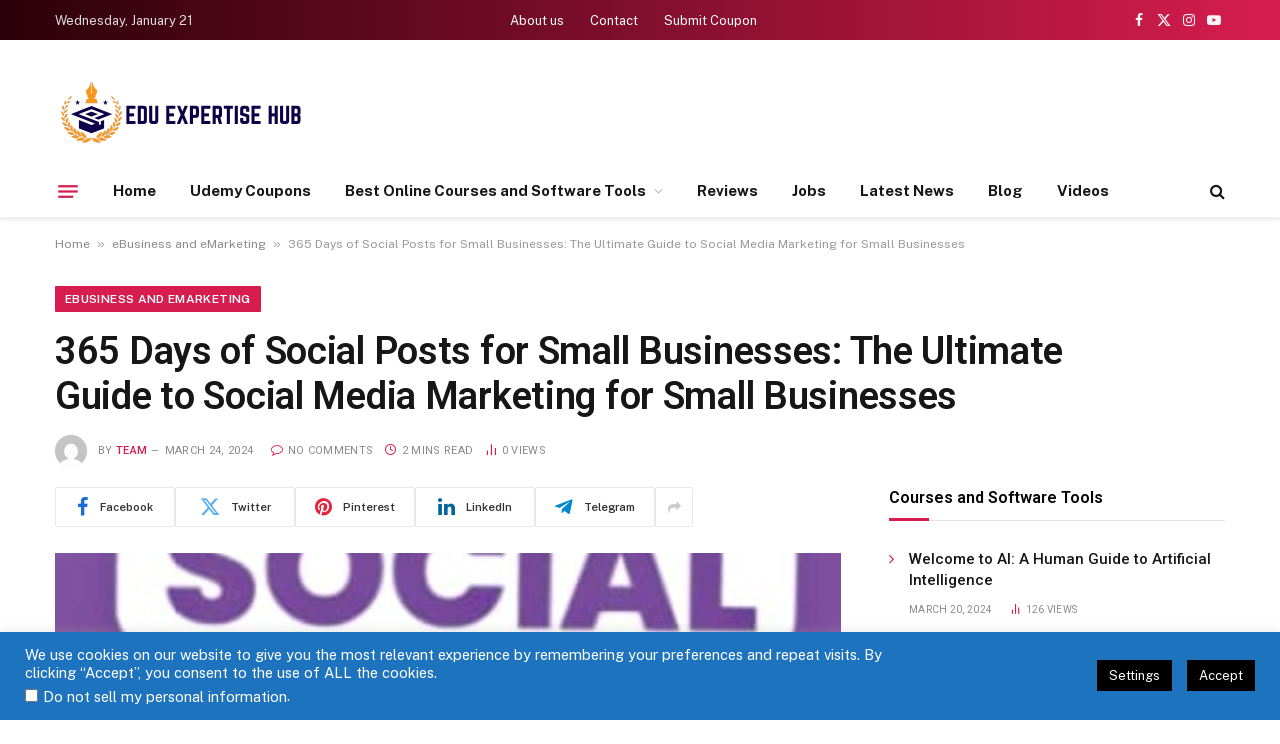

--- FILE ---
content_type: text/html; charset=UTF-8
request_url: https://eduexpertisehub.com/2024/03/24/365-days-of-social-posts-for-small-businesses-the-ultimate-guide-to-social-media-marketing-for-small-businesses/
body_size: 37515
content:
<!DOCTYPE html><html lang="en-US" prefix="og: https://ogp.me/ns#" class="s-light site-s-light"><head><meta charset="UTF-8" /><meta name="viewport" content="width=device-width, initial-scale=1" /><title>365 Days of Social Posts for Small Businesses: The Ultimate Guide to Social Media Marketing for Small Businesses | Edu Expertise Hub</title><link rel="preload" as="image" imagesrcset="https://eduexpertisehub.com/wp-content/uploads/2024/03/1711270322_41OB9eIZueL-641x1024.jpg 641w, https://eduexpertisehub.com/wp-content/uploads/2024/03/1711270322_41OB9eIZueL-767x1226.jpg 767w, https://eduexpertisehub.com/wp-content/uploads/2024/03/1711270322_41OB9eIZueL-962x1536.jpg 962w, https://eduexpertisehub.com/wp-content/uploads/2024/03/1711270322_41OB9eIZueL-1282x2048.jpg 1282w, https://eduexpertisehub.com/wp-content/uploads/2024/03/1711270322_41OB9eIZueL-788x1258.jpg 788w, https://eduexpertisehub.com/wp-content/uploads/2024/03/1711270322_41OB9eIZueL.jpg 313w" imagesizes="(max-width: 768px) 100vw, 768px" /><link rel="preload" as="font" href="https://eduexpertisehub.com/wp-content/themes/smart-mag/css/icons/fonts/ts-icons.woff2?v2.8" type="font/woff2" crossorigin="anonymous" /><meta name="description" content="The vast majority of small businesses have insufficient content strategies to fully leverage social media to their advantage."/><meta name="robots" content="follow, index, max-snippet:-1, max-video-preview:-1, max-image-preview:large"/><link rel="canonical" href="https://eduexpertisehub.com/2024/03/24/365-days-of-social-posts-for-small-businesses-the-ultimate-guide-to-social-media-marketing-for-small-businesses/" /><meta property="og:locale" content="en_US" /><meta property="og:type" content="article" /><meta property="og:title" content="365 Days of Social Posts for Small Businesses: The Ultimate Guide to Social Media Marketing for Small Businesses | Edu Expertise Hub" /><meta property="og:description" content="The vast majority of small businesses have insufficient content strategies to fully leverage social media to their advantage." /><meta property="og:url" content="https://eduexpertisehub.com/2024/03/24/365-days-of-social-posts-for-small-businesses-the-ultimate-guide-to-social-media-marketing-for-small-businesses/" /><meta property="og:site_name" content="Daily Coupons Bag" /><meta property="article:tag" content="Social Media for Business" /><meta property="article:section" content="eBusiness and eMarketing" /><meta property="og:updated_time" content="2024-03-24T08:52:06+00:00" /><meta property="og:image" content="https://eduexpertisehub.com/wp-content/uploads/2024/03/1711270322_41OB9eIZueL.jpg" /><meta property="og:image:secure_url" content="https://eduexpertisehub.com/wp-content/uploads/2024/03/1711270322_41OB9eIZueL.jpg" /><meta property="og:image:width" content="313" /><meta property="og:image:height" content="500" /><meta property="og:image:alt" content="365 Days of Social Posts for Small Businesses: The Ultimate Guide to Social Media Marketing for Small Businesses" /><meta property="og:image:type" content="image/jpeg" /><meta property="article:published_time" content="2024-03-24T08:52:01+00:00" /><meta property="article:modified_time" content="2024-03-24T08:52:06+00:00" /><meta name="twitter:card" content="summary_large_image" /><meta name="twitter:title" content="365 Days of Social Posts for Small Businesses: The Ultimate Guide to Social Media Marketing for Small Businesses | Edu Expertise Hub" /><meta name="twitter:description" content="The vast majority of small businesses have insufficient content strategies to fully leverage social media to their advantage." /><meta name="twitter:image" content="https://eduexpertisehub.com/wp-content/uploads/2024/03/1711270322_41OB9eIZueL.jpg" /><meta name="twitter:label1" content="Written by" /><meta name="twitter:data1" content="Team" /><meta name="twitter:label2" content="Time to read" /><meta name="twitter:data2" content="1 minute" /> <script type="application/ld+json" class="rank-math-schema">{"@context":"https://schema.org","@graph":[{"@type":"Organization","@id":"https://eduexpertisehub.com/#organization","name":"Techno Sunilam","logo":{"@type":"ImageObject","@id":"https://eduexpertisehub.com/#logo","url":"https://eduexpertisehub.com/wp-content/uploads/2024/03/Edu-Expertise-Hub-logo.png","contentUrl":"https://eduexpertisehub.com/wp-content/uploads/2024/03/Edu-Expertise-Hub-logo.png","caption":"Daily Coupons Bag","inLanguage":"en-US","width":"250","height":"90"}},{"@type":"WebSite","@id":"https://eduexpertisehub.com/#website","url":"https://eduexpertisehub.com","name":"Daily Coupons Bag","alternateName":"Udemy Coupons website","publisher":{"@id":"https://eduexpertisehub.com/#organization"},"inLanguage":"en-US"},{"@type":"ImageObject","@id":"https://eduexpertisehub.com/wp-content/uploads/2024/03/1711270322_41OB9eIZueL.jpg","url":"https://eduexpertisehub.com/wp-content/uploads/2024/03/1711270322_41OB9eIZueL.jpg","width":"313","height":"500","inLanguage":"en-US"},{"@type":"BreadcrumbList","@id":"https://eduexpertisehub.com/2024/03/24/365-days-of-social-posts-for-small-businesses-the-ultimate-guide-to-social-media-marketing-for-small-businesses/#breadcrumb","itemListElement":[{"@type":"ListItem","position":"1","item":{"@id":"https://eduexpertisehub.com","name":"Home"}},{"@type":"ListItem","position":"2","item":{"@id":"https://eduexpertisehub.com/best-courses-software-tools/ebusiness-emarketing/","name":"eBusiness and eMarketing"}},{"@type":"ListItem","position":"3","item":{"@id":"https://eduexpertisehub.com/2024/03/24/365-days-of-social-posts-for-small-businesses-the-ultimate-guide-to-social-media-marketing-for-small-businesses/","name":"365 Days of Social Posts for Small Businesses: The Ultimate Guide to Social Media Marketing for Small Businesses"}}]},{"@type":"WebPage","@id":"https://eduexpertisehub.com/2024/03/24/365-days-of-social-posts-for-small-businesses-the-ultimate-guide-to-social-media-marketing-for-small-businesses/#webpage","url":"https://eduexpertisehub.com/2024/03/24/365-days-of-social-posts-for-small-businesses-the-ultimate-guide-to-social-media-marketing-for-small-businesses/","name":"365 Days of Social Posts for Small Businesses: The Ultimate Guide to Social Media Marketing for Small Businesses | Edu Expertise Hub","datePublished":"2024-03-24T08:52:01+00:00","dateModified":"2024-03-24T08:52:06+00:00","isPartOf":{"@id":"https://eduexpertisehub.com/#website"},"primaryImageOfPage":{"@id":"https://eduexpertisehub.com/wp-content/uploads/2024/03/1711270322_41OB9eIZueL.jpg"},"inLanguage":"en-US","breadcrumb":{"@id":"https://eduexpertisehub.com/2024/03/24/365-days-of-social-posts-for-small-businesses-the-ultimate-guide-to-social-media-marketing-for-small-businesses/#breadcrumb"}},{"@type":"Person","@id":"https://eduexpertisehub.com/2024/03/24/365-days-of-social-posts-for-small-businesses-the-ultimate-guide-to-social-media-marketing-for-small-businesses/#author","name":"Team","image":{"@type":"ImageObject","@id":"https://secure.gravatar.com/avatar/9d7e988019b7e61480739ba062a297725aaea38e0bc7713c8be01ac4def6fd68?s=96&amp;d=mm&amp;r=g","url":"https://secure.gravatar.com/avatar/9d7e988019b7e61480739ba062a297725aaea38e0bc7713c8be01ac4def6fd68?s=96&amp;d=mm&amp;r=g","caption":"Team","inLanguage":"en-US"},"worksFor":{"@id":"https://eduexpertisehub.com/#organization"}},{"@type":"Article","headline":"365 Days of Social Posts for Small Businesses: The Ultimate Guide to Social Media Marketing for Small","datePublished":"2024-03-24T08:52:01+00:00","dateModified":"2024-03-24T08:52:06+00:00","articleSection":"eBusiness and eMarketing","author":{"@id":"https://eduexpertisehub.com/2024/03/24/365-days-of-social-posts-for-small-businesses-the-ultimate-guide-to-social-media-marketing-for-small-businesses/#author","name":"Team"},"publisher":{"@id":"https://eduexpertisehub.com/#organization"},"description":"The vast majority of small businesses have insufficient content strategies to fully leverage social media to their advantage.","name":"365 Days of Social Posts for Small Businesses: The Ultimate Guide to Social Media Marketing for Small","@id":"https://eduexpertisehub.com/2024/03/24/365-days-of-social-posts-for-small-businesses-the-ultimate-guide-to-social-media-marketing-for-small-businesses/#richSnippet","isPartOf":{"@id":"https://eduexpertisehub.com/2024/03/24/365-days-of-social-posts-for-small-businesses-the-ultimate-guide-to-social-media-marketing-for-small-businesses/#webpage"},"image":{"@id":"https://eduexpertisehub.com/wp-content/uploads/2024/03/1711270322_41OB9eIZueL.jpg"},"inLanguage":"en-US","mainEntityOfPage":{"@id":"https://eduexpertisehub.com/2024/03/24/365-days-of-social-posts-for-small-businesses-the-ultimate-guide-to-social-media-marketing-for-small-businesses/#webpage"}}]}</script> <link rel='dns-prefetch' href='//fonts.googleapis.com' /><link rel="alternate" type="application/rss+xml" title="Edu Expertise Hub &raquo; Feed" href="https://eduexpertisehub.com/feed/" /><link rel="alternate" title="oEmbed (JSON)" type="application/json+oembed" href="https://eduexpertisehub.com/wp-json/oembed/1.0/embed?url=https%3A%2F%2Feduexpertisehub.com%2F2024%2F03%2F24%2F365-days-of-social-posts-for-small-businesses-the-ultimate-guide-to-social-media-marketing-for-small-businesses%2F" /><link rel="alternate" title="oEmbed (XML)" type="text/xml+oembed" href="https://eduexpertisehub.com/wp-json/oembed/1.0/embed?url=https%3A%2F%2Feduexpertisehub.com%2F2024%2F03%2F24%2F365-days-of-social-posts-for-small-businesses-the-ultimate-guide-to-social-media-marketing-for-small-businesses%2F&#038;format=xml" /><style id='wp-img-auto-sizes-contain-inline-css' type='text/css'>img:is([sizes=auto i],[sizes^="auto," i]){contain-intrinsic-size:3000px 1500px}
/*# sourceURL=wp-img-auto-sizes-contain-inline-css */</style><style id='wp-emoji-styles-inline-css' type='text/css'>img.wp-smiley, img.emoji {
		display: inline !important;
		border: none !important;
		box-shadow: none !important;
		height: 1em !important;
		width: 1em !important;
		margin: 0 0.07em !important;
		vertical-align: -0.1em !important;
		background: none !important;
		padding: 0 !important;
	}
/*# sourceURL=wp-emoji-styles-inline-css */</style><link data-optimized="1" rel='stylesheet' id='wp-block-library-css' href='https://eduexpertisehub.com/wp-content/litespeed/css/503e5f329250fc62a0ee0f73e19febb2.css?ver=323b6' type='text/css' media='all' /><style id='classic-theme-styles-inline-css' type='text/css'>/*! This file is auto-generated */
.wp-block-button__link{color:#fff;background-color:#32373c;border-radius:9999px;box-shadow:none;text-decoration:none;padding:calc(.667em + 2px) calc(1.333em + 2px);font-size:1.125em}.wp-block-file__button{background:#32373c;color:#fff;text-decoration:none}
/*# sourceURL=/wp-includes/css/classic-themes.min.css */</style><style id='global-styles-inline-css' type='text/css'>:root{--wp--preset--aspect-ratio--square: 1;--wp--preset--aspect-ratio--4-3: 4/3;--wp--preset--aspect-ratio--3-4: 3/4;--wp--preset--aspect-ratio--3-2: 3/2;--wp--preset--aspect-ratio--2-3: 2/3;--wp--preset--aspect-ratio--16-9: 16/9;--wp--preset--aspect-ratio--9-16: 9/16;--wp--preset--color--black: #000000;--wp--preset--color--cyan-bluish-gray: #abb8c3;--wp--preset--color--white: #ffffff;--wp--preset--color--pale-pink: #f78da7;--wp--preset--color--vivid-red: #cf2e2e;--wp--preset--color--luminous-vivid-orange: #ff6900;--wp--preset--color--luminous-vivid-amber: #fcb900;--wp--preset--color--light-green-cyan: #7bdcb5;--wp--preset--color--vivid-green-cyan: #00d084;--wp--preset--color--pale-cyan-blue: #8ed1fc;--wp--preset--color--vivid-cyan-blue: #0693e3;--wp--preset--color--vivid-purple: #9b51e0;--wp--preset--gradient--vivid-cyan-blue-to-vivid-purple: linear-gradient(135deg,rgb(6,147,227) 0%,rgb(155,81,224) 100%);--wp--preset--gradient--light-green-cyan-to-vivid-green-cyan: linear-gradient(135deg,rgb(122,220,180) 0%,rgb(0,208,130) 100%);--wp--preset--gradient--luminous-vivid-amber-to-luminous-vivid-orange: linear-gradient(135deg,rgb(252,185,0) 0%,rgb(255,105,0) 100%);--wp--preset--gradient--luminous-vivid-orange-to-vivid-red: linear-gradient(135deg,rgb(255,105,0) 0%,rgb(207,46,46) 100%);--wp--preset--gradient--very-light-gray-to-cyan-bluish-gray: linear-gradient(135deg,rgb(238,238,238) 0%,rgb(169,184,195) 100%);--wp--preset--gradient--cool-to-warm-spectrum: linear-gradient(135deg,rgb(74,234,220) 0%,rgb(151,120,209) 20%,rgb(207,42,186) 40%,rgb(238,44,130) 60%,rgb(251,105,98) 80%,rgb(254,248,76) 100%);--wp--preset--gradient--blush-light-purple: linear-gradient(135deg,rgb(255,206,236) 0%,rgb(152,150,240) 100%);--wp--preset--gradient--blush-bordeaux: linear-gradient(135deg,rgb(254,205,165) 0%,rgb(254,45,45) 50%,rgb(107,0,62) 100%);--wp--preset--gradient--luminous-dusk: linear-gradient(135deg,rgb(255,203,112) 0%,rgb(199,81,192) 50%,rgb(65,88,208) 100%);--wp--preset--gradient--pale-ocean: linear-gradient(135deg,rgb(255,245,203) 0%,rgb(182,227,212) 50%,rgb(51,167,181) 100%);--wp--preset--gradient--electric-grass: linear-gradient(135deg,rgb(202,248,128) 0%,rgb(113,206,126) 100%);--wp--preset--gradient--midnight: linear-gradient(135deg,rgb(2,3,129) 0%,rgb(40,116,252) 100%);--wp--preset--font-size--small: 13px;--wp--preset--font-size--medium: 20px;--wp--preset--font-size--large: 36px;--wp--preset--font-size--x-large: 42px;--wp--preset--spacing--20: 0.44rem;--wp--preset--spacing--30: 0.67rem;--wp--preset--spacing--40: 1rem;--wp--preset--spacing--50: 1.5rem;--wp--preset--spacing--60: 2.25rem;--wp--preset--spacing--70: 3.38rem;--wp--preset--spacing--80: 5.06rem;--wp--preset--shadow--natural: 6px 6px 9px rgba(0, 0, 0, 0.2);--wp--preset--shadow--deep: 12px 12px 50px rgba(0, 0, 0, 0.4);--wp--preset--shadow--sharp: 6px 6px 0px rgba(0, 0, 0, 0.2);--wp--preset--shadow--outlined: 6px 6px 0px -3px rgb(255, 255, 255), 6px 6px rgb(0, 0, 0);--wp--preset--shadow--crisp: 6px 6px 0px rgb(0, 0, 0);}:where(.is-layout-flex){gap: 0.5em;}:where(.is-layout-grid){gap: 0.5em;}body .is-layout-flex{display: flex;}.is-layout-flex{flex-wrap: wrap;align-items: center;}.is-layout-flex > :is(*, div){margin: 0;}body .is-layout-grid{display: grid;}.is-layout-grid > :is(*, div){margin: 0;}:where(.wp-block-columns.is-layout-flex){gap: 2em;}:where(.wp-block-columns.is-layout-grid){gap: 2em;}:where(.wp-block-post-template.is-layout-flex){gap: 1.25em;}:where(.wp-block-post-template.is-layout-grid){gap: 1.25em;}.has-black-color{color: var(--wp--preset--color--black) !important;}.has-cyan-bluish-gray-color{color: var(--wp--preset--color--cyan-bluish-gray) !important;}.has-white-color{color: var(--wp--preset--color--white) !important;}.has-pale-pink-color{color: var(--wp--preset--color--pale-pink) !important;}.has-vivid-red-color{color: var(--wp--preset--color--vivid-red) !important;}.has-luminous-vivid-orange-color{color: var(--wp--preset--color--luminous-vivid-orange) !important;}.has-luminous-vivid-amber-color{color: var(--wp--preset--color--luminous-vivid-amber) !important;}.has-light-green-cyan-color{color: var(--wp--preset--color--light-green-cyan) !important;}.has-vivid-green-cyan-color{color: var(--wp--preset--color--vivid-green-cyan) !important;}.has-pale-cyan-blue-color{color: var(--wp--preset--color--pale-cyan-blue) !important;}.has-vivid-cyan-blue-color{color: var(--wp--preset--color--vivid-cyan-blue) !important;}.has-vivid-purple-color{color: var(--wp--preset--color--vivid-purple) !important;}.has-black-background-color{background-color: var(--wp--preset--color--black) !important;}.has-cyan-bluish-gray-background-color{background-color: var(--wp--preset--color--cyan-bluish-gray) !important;}.has-white-background-color{background-color: var(--wp--preset--color--white) !important;}.has-pale-pink-background-color{background-color: var(--wp--preset--color--pale-pink) !important;}.has-vivid-red-background-color{background-color: var(--wp--preset--color--vivid-red) !important;}.has-luminous-vivid-orange-background-color{background-color: var(--wp--preset--color--luminous-vivid-orange) !important;}.has-luminous-vivid-amber-background-color{background-color: var(--wp--preset--color--luminous-vivid-amber) !important;}.has-light-green-cyan-background-color{background-color: var(--wp--preset--color--light-green-cyan) !important;}.has-vivid-green-cyan-background-color{background-color: var(--wp--preset--color--vivid-green-cyan) !important;}.has-pale-cyan-blue-background-color{background-color: var(--wp--preset--color--pale-cyan-blue) !important;}.has-vivid-cyan-blue-background-color{background-color: var(--wp--preset--color--vivid-cyan-blue) !important;}.has-vivid-purple-background-color{background-color: var(--wp--preset--color--vivid-purple) !important;}.has-black-border-color{border-color: var(--wp--preset--color--black) !important;}.has-cyan-bluish-gray-border-color{border-color: var(--wp--preset--color--cyan-bluish-gray) !important;}.has-white-border-color{border-color: var(--wp--preset--color--white) !important;}.has-pale-pink-border-color{border-color: var(--wp--preset--color--pale-pink) !important;}.has-vivid-red-border-color{border-color: var(--wp--preset--color--vivid-red) !important;}.has-luminous-vivid-orange-border-color{border-color: var(--wp--preset--color--luminous-vivid-orange) !important;}.has-luminous-vivid-amber-border-color{border-color: var(--wp--preset--color--luminous-vivid-amber) !important;}.has-light-green-cyan-border-color{border-color: var(--wp--preset--color--light-green-cyan) !important;}.has-vivid-green-cyan-border-color{border-color: var(--wp--preset--color--vivid-green-cyan) !important;}.has-pale-cyan-blue-border-color{border-color: var(--wp--preset--color--pale-cyan-blue) !important;}.has-vivid-cyan-blue-border-color{border-color: var(--wp--preset--color--vivid-cyan-blue) !important;}.has-vivid-purple-border-color{border-color: var(--wp--preset--color--vivid-purple) !important;}.has-vivid-cyan-blue-to-vivid-purple-gradient-background{background: var(--wp--preset--gradient--vivid-cyan-blue-to-vivid-purple) !important;}.has-light-green-cyan-to-vivid-green-cyan-gradient-background{background: var(--wp--preset--gradient--light-green-cyan-to-vivid-green-cyan) !important;}.has-luminous-vivid-amber-to-luminous-vivid-orange-gradient-background{background: var(--wp--preset--gradient--luminous-vivid-amber-to-luminous-vivid-orange) !important;}.has-luminous-vivid-orange-to-vivid-red-gradient-background{background: var(--wp--preset--gradient--luminous-vivid-orange-to-vivid-red) !important;}.has-very-light-gray-to-cyan-bluish-gray-gradient-background{background: var(--wp--preset--gradient--very-light-gray-to-cyan-bluish-gray) !important;}.has-cool-to-warm-spectrum-gradient-background{background: var(--wp--preset--gradient--cool-to-warm-spectrum) !important;}.has-blush-light-purple-gradient-background{background: var(--wp--preset--gradient--blush-light-purple) !important;}.has-blush-bordeaux-gradient-background{background: var(--wp--preset--gradient--blush-bordeaux) !important;}.has-luminous-dusk-gradient-background{background: var(--wp--preset--gradient--luminous-dusk) !important;}.has-pale-ocean-gradient-background{background: var(--wp--preset--gradient--pale-ocean) !important;}.has-electric-grass-gradient-background{background: var(--wp--preset--gradient--electric-grass) !important;}.has-midnight-gradient-background{background: var(--wp--preset--gradient--midnight) !important;}.has-small-font-size{font-size: var(--wp--preset--font-size--small) !important;}.has-medium-font-size{font-size: var(--wp--preset--font-size--medium) !important;}.has-large-font-size{font-size: var(--wp--preset--font-size--large) !important;}.has-x-large-font-size{font-size: var(--wp--preset--font-size--x-large) !important;}
:where(.wp-block-post-template.is-layout-flex){gap: 1.25em;}:where(.wp-block-post-template.is-layout-grid){gap: 1.25em;}
:where(.wp-block-term-template.is-layout-flex){gap: 1.25em;}:where(.wp-block-term-template.is-layout-grid){gap: 1.25em;}
:where(.wp-block-columns.is-layout-flex){gap: 2em;}:where(.wp-block-columns.is-layout-grid){gap: 2em;}
:root :where(.wp-block-pullquote){font-size: 1.5em;line-height: 1.6;}
/*# sourceURL=global-styles-inline-css */</style><link data-optimized="1" rel='stylesheet' id='contact-form-7-css' href='https://eduexpertisehub.com/wp-content/litespeed/css/c223d725fc66e8ce3d094ad20b61d3ef.css?ver=b3105' type='text/css' media='all' /><link data-optimized="1" rel='stylesheet' id='cookie-law-info-css' href='https://eduexpertisehub.com/wp-content/litespeed/css/ba2d78e341494ecd89b8a92868187ce8.css?ver=0f5f9' type='text/css' media='all' /><link data-optimized="1" rel='stylesheet' id='cookie-law-info-gdpr-css' href='https://eduexpertisehub.com/wp-content/litespeed/css/ad0947ebb63a02686fabc9306de1f9c1.css?ver=baa4c' type='text/css' media='all' /><link data-optimized="1" rel='stylesheet' id='wp_automatic_gallery_style-css' href='https://eduexpertisehub.com/wp-content/litespeed/css/f94f7069afb60fc31cf8ac003dd25ad5.css?ver=e3474' type='text/css' media='all' /><link data-optimized="1" rel='stylesheet' id='smartmag-core-css' href='https://eduexpertisehub.com/wp-content/litespeed/css/d0640821def28f4dcd49da7834ab9044.css?ver=7853a' type='text/css' media='all' /><style id='smartmag-core-inline-css' type='text/css'>:root { --c-main: #d71d4f;
--c-main-rgb: 215,29,79;
--title-font: "Roboto", system-ui, -apple-system, "Segoe UI", Arial, sans-serif;
--h-font: "Roboto", system-ui, -apple-system, "Segoe UI", Arial, sans-serif;
--title-size-xs: 15px;
--title-size-m: 18px;
--main-width: 1170px;
--wrap-padding: 36px;
--c-p-meta-icons: var(--c-main);
--c-excerpts: #424449;
--excerpt-size: 14px; }
.post-title:not(._) { font-weight: 500; }
:root { --sidebar-width: 336px; }
.ts-row, .has-el-gap { --sidebar-c-width: calc(var(--sidebar-width) + var(--grid-gutter-h) + var(--sidebar-c-pad)); }
:root { --sidebar-pad: 30px; --sidebar-sep-pad: 30px; }
.smart-head-main { --c-shadow: rgba(117,117,117,0.15); }
.smart-head-main .smart-head-top { --head-h: 40px; background: linear-gradient(90deg, #2b000a 0%, #d71d4f 100%); }
.smart-head-main .smart-head-mid { --head-h: 125px; }
.smart-head-main .smart-head-mid > .inner { padding-top: 20px; }
.smart-head-main .smart-head-bot { --head-h: 52px; border-top-width: 0px; border-bottom-width: 0px; }
.navigation-main .menu > li > a { font-weight: bold; }
.navigation-small { margin-left: calc(-1 * var(--nav-items-space)); }
.s-dark .navigation-small { --c-nav: rgba(255,255,255,0.98); --c-nav-hov: rgba(255,255,255,0.9); }
.s-dark .smart-head-main .spc-social,
.smart-head-main .s-dark .spc-social { --c-spc-social: rgba(255,255,255,0.95); --c-spc-social-hov: rgba(255,255,255,0.9); }
.s-dark .smart-head-main .scheme-switcher a,
.smart-head-main .s-dark .scheme-switcher a { color: rgba(255,255,255,0.98); }
.s-dark .smart-head-main .scheme-switcher a:hover,
.smart-head-main .s-dark .scheme-switcher a:hover { color: rgba(255,255,255,0.9); }
.smart-head-main { --c-hamburger: var(--c-main); }
.smart-head-main .offcanvas-toggle { transform: scale(0.75); }
.post-meta { font-family: "Roboto", system-ui, -apple-system, "Segoe UI", Arial, sans-serif; }
.post-meta .meta-item, .post-meta .text-in { font-size: 10px; font-weight: normal; text-transform: uppercase; letter-spacing: 0.03em; }
.post-meta .text-in, .post-meta .post-cat > a { font-size: 10px; }
.post-meta .post-cat > a { font-weight: bold; text-transform: uppercase; letter-spacing: 0.05em; }
.post-meta .post-author > a { color: var(--c-main); }
.block-head-c .heading { font-size: 16px; font-weight: 600; text-transform: initial; }
.block-head-c { --line-weight: 3px; --border-weight: 1px; }
.s-dark .block-head-c { --c-border: #424242; }
.block-head-c .heading { color: #000000; }
.s-dark .block-head-c .heading { color: #ffffff; }
.load-button { font-size: 12px; padding-top: 10px; padding-bottom: 10px; border-radius: 1px; }
.has-nums-c .l-post .post-title:before,
.has-nums-c .l-post .content:before { font-size: 18px; font-weight: 500; }
.post-meta-single .meta-item, .post-meta-single .text-in { font-size: 11px; }
.the-post-header .post-meta .post-title { font-weight: 600; letter-spacing: -0.0075em; }
.post-share-b:not(.is-not-global) { --service-height: 40px; --service-width: 120px; --service-min-width: initial; --service-gap: 3px; }
.post-share-b:not(.is-not-global) .service i { font-size: 20px; }
.post-share-b:not(.is-not-global) { --service-b-radius: 2px; }
.post-share-b:not(.is-not-global) .service .label { font-size: 11px; }
.s-head-large .post-title { font-size: 38px; }
.site-s-light .s-head-large .sub-title { color: #5b5b5b; }
@media (min-width: 1200px) { .lower-footer .inner { padding-top: 45px; padding-bottom: 50px; }
.entry-content { font-size: 16px; } }
@media (min-width: 940px) and (max-width: 1200px) { .ts-row, .has-el-gap { --sidebar-c-width: calc(var(--sidebar-width) + var(--grid-gutter-h) + var(--sidebar-c-pad)); } }
@media (min-width: 768px) and (max-width: 940px) { .ts-contain, .main { padding-left: 35px; padding-right: 35px; } }
@media (max-width: 767px) { .ts-contain, .main { padding-left: 25px; padding-right: 25px; } }
@media (min-width: 940px) and (max-width: 1300px) { :root { --wrap-padding: min(36px, 5vw); } }


/*# sourceURL=smartmag-core-inline-css */</style><link rel='stylesheet' id='smartmag-fonts-css' href='https://fonts.googleapis.com/css?family=Public+Sans%3A400%2C400i%2C500%2C600%2C700&#038;display=swap' type='text/css' media='all' /><link data-optimized="1" rel='stylesheet' id='smartmag-magnific-popup-css' href='https://eduexpertisehub.com/wp-content/litespeed/css/e5823170b16660cba1876579bada0e56.css?ver=a9e3f' type='text/css' media='all' /><link data-optimized="1" rel='stylesheet' id='smartmag-icons-css' href='https://eduexpertisehub.com/wp-content/litespeed/css/ad236e9978bf63cf225095f8286c1cd4.css?ver=f029b' type='text/css' media='all' /><link rel='stylesheet' id='smartmag-gfonts-custom-css' href='https://fonts.googleapis.com/css?family=Roboto%3A400%2C500%2C600%2C700&#038;display=swap' type='text/css' media='all' /> <script type="text/javascript" id="smartmag-lazy-inline-js-after">/*  */
/**
 * @copyright ThemeSphere
 * @preserve
 */
var BunyadLazy={};BunyadLazy.load=function(){function a(e,n){var t={};e.dataset.bgset&&e.dataset.sizes?(t.sizes=e.dataset.sizes,t.srcset=e.dataset.bgset):t.src=e.dataset.bgsrc,function(t){var a=t.dataset.ratio;if(0<a){const e=t.parentElement;if(e.classList.contains("media-ratio")){const n=e.style;n.getPropertyValue("--a-ratio")||(n.paddingBottom=100/a+"%")}}}(e);var a,o=document.createElement("img");for(a in o.onload=function(){var t="url('"+(o.currentSrc||o.src)+"')",a=e.style;a.backgroundImage!==t&&requestAnimationFrame(()=>{a.backgroundImage=t,n&&n()}),o.onload=null,o.onerror=null,o=null},o.onerror=o.onload,t)o.setAttribute(a,t[a]);o&&o.complete&&0<o.naturalWidth&&o.onload&&o.onload()}function e(t){t.dataset.loaded||a(t,()=>{document.dispatchEvent(new Event("lazyloaded")),t.dataset.loaded=1})}function n(t){"complete"===document.readyState?t():window.addEventListener("load",t)}return{initEarly:function(){var t,a=()=>{document.querySelectorAll(".img.bg-cover:not(.lazyload)").forEach(e)};"complete"!==document.readyState?(t=setInterval(a,150),n(()=>{a(),clearInterval(t)})):a()},callOnLoad:n,initBgImages:function(t){t&&n(()=>{document.querySelectorAll(".img.bg-cover").forEach(e)})},bgLoad:a}}(),BunyadLazy.load.initEarly();
//# sourceURL=smartmag-lazy-inline-js-after
/*  */</script> <script type="text/javascript" src="https://eduexpertisehub.com/wp-includes/js/jquery/jquery.min.js?ver=3.7.1" id="jquery-core-js"></script> <script data-optimized="1" type="text/javascript" src="https://eduexpertisehub.com/wp-content/litespeed/js/fef71e9ee0cd2bfcbc053bcd4284ef80.js?ver=62ad3" id="jquery-migrate-js"></script> <script type="text/javascript" id="cookie-law-info-js-extra">/*  */
var Cli_Data = {"nn_cookie_ids":[],"cookielist":[],"non_necessary_cookies":[],"ccpaEnabled":"1","ccpaRegionBased":"","ccpaBarEnabled":"1","strictlyEnabled":["necessary","obligatoire"],"ccpaType":"ccpa_gdpr","js_blocking":"","custom_integration":"","triggerDomRefresh":"","secure_cookies":""};
var cli_cookiebar_settings = {"animate_speed_hide":"500","animate_speed_show":"500","background":"#1e73be","border":"#444","border_on":"","button_1_button_colour":"#000","button_1_button_hover":"#000000","button_1_link_colour":"#fff","button_1_as_button":"1","button_1_new_win":"","button_2_button_colour":"#333","button_2_button_hover":"#292929","button_2_link_colour":"#ffffff","button_2_as_button":"","button_2_hidebar":"1","button_3_button_colour":"#000","button_3_button_hover":"#000000","button_3_link_colour":"#fff","button_3_as_button":"1","button_3_new_win":"","button_4_button_colour":"#000","button_4_button_hover":"#000000","button_4_link_colour":"#fff","button_4_as_button":"1","button_7_button_colour":"#61a229","button_7_button_hover":"#4e8221","button_7_link_colour":"#fff","button_7_as_button":"1","button_7_new_win":"","font_family":"inherit","header_fix":"","notify_animate_hide":"1","notify_animate_show":"","notify_div_id":"#cookie-law-info-bar","notify_position_horizontal":"right","notify_position_vertical":"bottom","scroll_close":"","scroll_close_reload":"","accept_close_reload":"","reject_close_reload":"","showagain_tab":"","showagain_background":"#fff","showagain_border":"#000","showagain_div_id":"#cookie-law-info-again","showagain_x_position":"100px","text":"#ffffff","show_once_yn":"","show_once":"10000","logging_on":"","as_popup":"","popup_overlay":"1","bar_heading_text":"","cookie_bar_as":"banner","popup_showagain_position":"bottom-right","widget_position":"left"};
var log_object = {"ajax_url":"https://eduexpertisehub.com/wp-admin/admin-ajax.php"};
//# sourceURL=cookie-law-info-js-extra
/*  */</script> <script data-optimized="1" type="text/javascript" src="https://eduexpertisehub.com/wp-content/litespeed/js/713e7eb56582bc72fc9d9d6f5b72a6d3.js?ver=0614c" id="cookie-law-info-js"></script> <script type="text/javascript" id="cookie-law-info-ccpa-js-extra">/*  */
var ccpa_data = {"opt_out_prompt":"Do you really wish to opt out?","opt_out_confirm":"Confirm","opt_out_cancel":"Cancel"};
//# sourceURL=cookie-law-info-ccpa-js-extra
/*  */</script> <script data-optimized="1" type="text/javascript" src="https://eduexpertisehub.com/wp-content/litespeed/js/d4469b90c0cc40d575c3e00194380f67.js?ver=21666" id="cookie-law-info-ccpa-js"></script> <script data-optimized="1" type="text/javascript" src="https://eduexpertisehub.com/wp-content/litespeed/js/18a36215c47109becb65d4a35475e99a.js?ver=2f819" id="wp_automatic_gallery-js"></script> <script data-optimized="1" type="text/javascript" src="https://eduexpertisehub.com/wp-content/litespeed/js/2d2dbcb54db5c110865f6063dc5fb8ce.js?ver=943cf" id="sphere-post-views-js"></script> <script type="text/javascript" id="sphere-post-views-js-after">/*  */
var Sphere_PostViews = {"ajaxUrl":"https:\/\/eduexpertisehub.com\/wp-admin\/admin-ajax.php?sphere_post_views=1","sampling":0,"samplingRate":10,"repeatCountDelay":0,"postID":120573,"token":"54fbcda9ed"}
//# sourceURL=sphere-post-views-js-after
/*  */</script> <link rel="https://api.w.org/" href="https://eduexpertisehub.com/wp-json/" /><link rel="alternate" title="JSON" type="application/json" href="https://eduexpertisehub.com/wp-json/wp/v2/posts/120573" /><link rel="EditURI" type="application/rsd+xml" title="RSD" href="https://eduexpertisehub.com/xmlrpc.php?rsd" /><meta name="generator" content="WordPress 6.9" /><link rel='shortlink' href='https://eduexpertisehub.com/?p=120573' /> <script>var BunyadSchemeKey = 'bunyad-scheme';
		(() => {
			const d = document.documentElement;
			const c = d.classList;
			var scheme = localStorage.getItem(BunyadSchemeKey);
			
			if (scheme) {
				d.dataset.origClass = c;
				scheme === 'dark' ? c.remove('s-light', 'site-s-light') : c.remove('s-dark', 'site-s-dark');
				c.add('site-s-' + scheme, 's-' + scheme);
			}
		})();</script> <meta name="generator" content="Elementor 3.34.2; features: additional_custom_breakpoints; settings: css_print_method-external, google_font-enabled, font_display-auto"><style>.e-con.e-parent:nth-of-type(n+4):not(.e-lazyloaded):not(.e-no-lazyload),
				.e-con.e-parent:nth-of-type(n+4):not(.e-lazyloaded):not(.e-no-lazyload) * {
					background-image: none !important;
				}
				@media screen and (max-height: 1024px) {
					.e-con.e-parent:nth-of-type(n+3):not(.e-lazyloaded):not(.e-no-lazyload),
					.e-con.e-parent:nth-of-type(n+3):not(.e-lazyloaded):not(.e-no-lazyload) * {
						background-image: none !important;
					}
				}
				@media screen and (max-height: 640px) {
					.e-con.e-parent:nth-of-type(n+2):not(.e-lazyloaded):not(.e-no-lazyload),
					.e-con.e-parent:nth-of-type(n+2):not(.e-lazyloaded):not(.e-no-lazyload) * {
						background-image: none !important;
					}
				}</style><link rel="icon" href="https://eduexpertisehub.com/wp-content/uploads/2024/03/edu-expert-hub-square-100x100.png" sizes="32x32" /><link rel="icon" href="https://eduexpertisehub.com/wp-content/uploads/2024/03/edu-expert-hub-square-300x300.png" sizes="192x192" /><link rel="apple-touch-icon" href="https://eduexpertisehub.com/wp-content/uploads/2024/03/edu-expert-hub-square-300x300.png" /><meta name="msapplication-TileImage" content="https://eduexpertisehub.com/wp-content/uploads/2024/03/edu-expert-hub-square-300x300.png" /><style type="text/css" id="wp-custom-css">.btn_offer_block {
    background: none #00a0ff !important;
    color: #ffffff !important;
    fill: #ffffff !important;
    border: none !important;
    text-decoration: none !important;
    outline: 0;
    box-shadow: -1px 6px 19px rgba(0, 160, 255, 0.2) !important;
    border-radius: 4px !important;
	
    font-weight: 700;
    font-size: 16px;
    line-height: 17px;
    padding: .65em 1.1em;
    color: #fff !important;
    text-transform: uppercase;
    position: relative;
    text-align: center;
    border: none;
    text-decoration: none;
    display: inline-block;
}</style></head><body class="wp-singular post-template-default single single-post postid-120573 single-format-standard wp-custom-logo wp-theme-smart-mag right-sidebar post-layout-large post-cat-10668 has-lb has-lb-sm ts-img-hov-fade layout-normal elementor-default elementor-kit-136577"><div class="main-wrap"><div class="off-canvas-backdrop"></div><div class="mobile-menu-container off-canvas s-dark hide-menu-lg" id="off-canvas"><div class="off-canvas-head">
<a href="#" class="close">
<span class="visuallyhidden">Close Menu</span>
<i class="tsi tsi-times"></i>
</a><div class="ts-logo">
<img data-lazyloaded="1" src="[data-uri]" class="logo-mobile logo-image" data-src="https://eduexpertisehub.com/wp-content/uploads/2024/03/Edu-Expertise-Hub-logo.png" width="125" height="45" alt="Edu Expertise Hub"/><noscript><img class="logo-mobile logo-image" src="https://eduexpertisehub.com/wp-content/uploads/2024/03/Edu-Expertise-Hub-logo.png" width="125" height="45" alt="Edu Expertise Hub"/></noscript></div></div><div class="off-canvas-content"><ul class="mobile-menu"></ul><div class="spc-social-block spc-social spc-social-b smart-head-social">
<a href="#" class="link service s-facebook" target="_blank" rel="nofollow noopener">
<i class="icon tsi tsi-facebook"></i>					<span class="visuallyhidden">Facebook</span>
</a>
<a href="#" class="link service s-twitter" target="_blank" rel="nofollow noopener">
<i class="icon tsi tsi-twitter"></i>					<span class="visuallyhidden">X (Twitter)</span>
</a>
<a href="#" class="link service s-instagram" target="_blank" rel="nofollow noopener">
<i class="icon tsi tsi-instagram"></i>					<span class="visuallyhidden">Instagram</span>
</a></div></div></div><div class="smart-head smart-head-a smart-head-main" id="smart-head" data-sticky="auto" data-sticky-type="smart" data-sticky-full><div class="smart-head-row smart-head-top smart-head-row-3 s-dark smart-head-row-full"><div class="inner wrap"><div class="items items-left ">
<span class="h-date">
Wednesday, January 21</span></div><div class="items items-center "><div class="nav-wrap"><nav class="navigation navigation-small nav-hov-a"><ul id="menu-top-menu" class="menu"><li id="menu-item-125047" class="menu-item menu-item-type-post_type menu-item-object-page menu-item-125047"><a href="https://eduexpertisehub.com/about-us/">About us</a></li><li id="menu-item-125048" class="menu-item menu-item-type-post_type menu-item-object-page menu-item-125048"><a href="https://eduexpertisehub.com/contact/">Contact</a></li><li id="menu-item-125049" class="menu-item menu-item-type-post_type menu-item-object-page menu-item-125049"><a href="https://eduexpertisehub.com/submit-coupon/">Submit Coupon</a></li></ul></nav></div></div><div class="items items-right "><div class="spc-social-block spc-social spc-social-a smart-head-social">
<a href="#" class="link service s-facebook" target="_blank" rel="nofollow noopener">
<i class="icon tsi tsi-facebook"></i>					<span class="visuallyhidden">Facebook</span>
</a>
<a href="#" class="link service s-twitter" target="_blank" rel="nofollow noopener">
<i class="icon tsi tsi-twitter"></i>					<span class="visuallyhidden">X (Twitter)</span>
</a>
<a href="#" class="link service s-instagram" target="_blank" rel="nofollow noopener">
<i class="icon tsi tsi-instagram"></i>					<span class="visuallyhidden">Instagram</span>
</a>
<a href="#" class="link service s-youtube" target="_blank" rel="nofollow noopener">
<i class="icon tsi tsi-youtube-play"></i>					<span class="visuallyhidden">YouTube</span>
</a></div></div></div></div><div class="smart-head-row smart-head-mid is-light smart-head-row-full"><div class="inner wrap"><div class="items items-left ">
<a href="https://eduexpertisehub.com/" title="Edu Expertise Hub" rel="home" class="logo-link ts-logo logo-is-image">
<span>
<img data-lazyloaded="1" src="[data-uri]" data-src="https://eduexpertisehub.com/wp-content/uploads/2024/03/Edu-Expertise-Hub-logo.png" class="logo-image" alt="Edu Expertise Hub" data-srcset="https://eduexpertisehub.com/wp-content/uploads/2024/03/Edu-Expertise-Hub-logo.png ,https://eduexpertisehub.com/wp-content/uploads/2024/03/Edu-Expertise-Hub-logo-retina.png 2x" width="250" height="90"/><noscript><img src="https://eduexpertisehub.com/wp-content/uploads/2024/03/Edu-Expertise-Hub-logo.png" class="logo-image" alt="Edu Expertise Hub" srcset="https://eduexpertisehub.com/wp-content/uploads/2024/03/Edu-Expertise-Hub-logo.png ,https://eduexpertisehub.com/wp-content/uploads/2024/03/Edu-Expertise-Hub-logo-retina.png 2x" width="250" height="90"/></noscript>
</span>
</a></div><div class="items items-center empty"></div><div class="items items-right empty"></div></div></div><div class="smart-head-row smart-head-bot is-light smart-head-row-full"><div class="inner wrap"><div class="items items-left ">
<button class="offcanvas-toggle has-icon" type="button" aria-label="Menu">
<span class="hamburger-icon hamburger-icon-a">
<span class="inner"></span>
</span>
</button><div class="nav-wrap"><nav class="navigation navigation-main nav-hov-a"><ul id="menu-main-menu" class="menu"><li id="menu-item-105494" class="menu-item menu-item-type-post_type menu-item-object-page menu-item-home menu-item-105494"><a href="https://eduexpertisehub.com/">Home</a></li><li id="menu-item-119455" class="menu-item menu-item-type-taxonomy menu-item-object-category menu-cat-10629 menu-item-119455"><a href="https://eduexpertisehub.com/udemy-coupons/">Udemy Coupons</a></li><li id="menu-item-119447" class="menu-item menu-item-type-taxonomy menu-item-object-category current-post-ancestor menu-item-has-children menu-cat-10660 menu-item-119447"><a href="https://eduexpertisehub.com/best-courses-software-tools/">Best Online Courses and Software Tools</a><ul class="sub-menu"><li id="menu-item-119448" class="menu-item menu-item-type-taxonomy menu-item-object-category menu-cat-10661 menu-item-119448"><a href="https://eduexpertisehub.com/best-courses-software-tools/business-investment/">Business &amp; Investment</a></li><li id="menu-item-119449" class="menu-item menu-item-type-taxonomy menu-item-object-category menu-cat-10667 menu-item-119449"><a href="https://eduexpertisehub.com/best-courses-software-tools/computers-internet/">Computers &amp; Internet</a></li><li id="menu-item-119450" class="menu-item menu-item-type-taxonomy menu-item-object-category current-post-ancestor current-menu-parent current-post-parent menu-cat-10668 menu-item-119450"><a href="https://eduexpertisehub.com/best-courses-software-tools/ebusiness-emarketing/">eBusiness and eMarketing</a></li></ul></li><li id="menu-item-119454" class="menu-item menu-item-type-taxonomy menu-item-object-category menu-cat-10679 menu-item-119454"><a href="https://eduexpertisehub.com/reviews/">Reviews</a></li><li id="menu-item-119452" class="menu-item menu-item-type-taxonomy menu-item-object-category menu-cat-10669 menu-item-119452"><a href="https://eduexpertisehub.com/jobs/">Jobs</a></li><li id="menu-item-119453" class="menu-item menu-item-type-taxonomy menu-item-object-category menu-cat-10671 menu-item-119453"><a href="https://eduexpertisehub.com/news/">Latest News</a></li><li id="menu-item-119451" class="menu-item menu-item-type-taxonomy menu-item-object-category menu-cat-10681 menu-item-119451"><a href="https://eduexpertisehub.com/blog/">Blog</a></li><li id="menu-item-119456" class="menu-item menu-item-type-taxonomy menu-item-object-category menu-cat-10670 menu-item-119456"><a href="https://eduexpertisehub.com/videos/">Videos</a></li></ul></nav></div></div><div class="items items-center empty"></div><div class="items items-right "><a href="#" class="search-icon has-icon-only is-icon" title="Search">
<i class="tsi tsi-search"></i>
</a></div></div></div></div><div class="smart-head smart-head-a smart-head-mobile" id="smart-head-mobile" data-sticky="mid" data-sticky-type="smart" data-sticky-full><div class="smart-head-row smart-head-mid smart-head-row-3 is-light smart-head-row-full"><div class="inner wrap"><div class="items items-left ">
<button class="offcanvas-toggle has-icon" type="button" aria-label="Menu">
<span class="hamburger-icon hamburger-icon-a">
<span class="inner"></span>
</span>
</button></div><div class="items items-center ">
<a href="https://eduexpertisehub.com/" title="Edu Expertise Hub" rel="home" class="logo-link ts-logo logo-is-image">
<span>
<img data-lazyloaded="1" src="[data-uri]" class="logo-mobile logo-image" data-src="https://eduexpertisehub.com/wp-content/uploads/2024/03/Edu-Expertise-Hub-logo.png" width="125" height="45" alt="Edu Expertise Hub"/><noscript><img class="logo-mobile logo-image" src="https://eduexpertisehub.com/wp-content/uploads/2024/03/Edu-Expertise-Hub-logo.png" width="125" height="45" alt="Edu Expertise Hub"/></noscript>
</span>
</a></div><div class="items items-right "><a href="#" class="search-icon has-icon-only is-icon" title="Search">
<i class="tsi tsi-search"></i>
</a></div></div></div></div><nav class="breadcrumbs is-full-width breadcrumbs-a" id="breadcrumb"><div class="inner ts-contain "><a href="https://eduexpertisehub.com">Home</a><span class="separator"> &raquo; </span><a href="https://eduexpertisehub.com/best-courses-software-tools/ebusiness-emarketing/">eBusiness and eMarketing</a><span class="separator"> &raquo; </span><span class="last">365 Days of Social Posts for Small Businesses: The Ultimate Guide to Social Media Marketing for Small Businesses</span></div></nav><div class="main ts-contain cf right-sidebar"><div class="the-post-header s-head-modern s-head-large"><div class="post-meta post-meta-a post-meta-left post-meta-single has-below"><div class="post-meta-items meta-above"><span class="meta-item cat-labels">
<a href="https://eduexpertisehub.com/best-courses-software-tools/ebusiness-emarketing/" class="category term-color-10668" rel="category">eBusiness and eMarketing</a>
</span></div><h1 class="is-title post-title">365 Days of Social Posts for Small Businesses: The Ultimate Guide to Social Media Marketing for Small Businesses</h1><div class="post-meta-items meta-below has-author-img"><span class="meta-item post-author has-img"><img data-lazyloaded="1" src="[data-uri]" alt='Team' data-src='https://secure.gravatar.com/avatar/9d7e988019b7e61480739ba062a297725aaea38e0bc7713c8be01ac4def6fd68?s=32&#038;d=mm&#038;r=g' data-srcset='https://secure.gravatar.com/avatar/9d7e988019b7e61480739ba062a297725aaea38e0bc7713c8be01ac4def6fd68?s=64&#038;d=mm&#038;r=g 2x' class='avatar avatar-32 photo' height='32' width='32' decoding='async'/><noscript><img alt='Team' src='https://secure.gravatar.com/avatar/9d7e988019b7e61480739ba062a297725aaea38e0bc7713c8be01ac4def6fd68?s=32&#038;d=mm&#038;r=g' srcset='https://secure.gravatar.com/avatar/9d7e988019b7e61480739ba062a297725aaea38e0bc7713c8be01ac4def6fd68?s=64&#038;d=mm&#038;r=g 2x' class='avatar avatar-32 photo' height='32' width='32' decoding='async'/></noscript><span class="by">By</span> <a href="https://eduexpertisehub.com/author/udemy/" title="Posts by Team" rel="author">Team</a></span><span class="meta-item has-next-icon date"><time class="post-date" datetime="2024-03-24T08:52:01+00:00">March 24, 2024</time></span><span class="has-next-icon meta-item comments has-icon"><a href="https://eduexpertisehub.com/2024/03/24/365-days-of-social-posts-for-small-businesses-the-ultimate-guide-to-social-media-marketing-for-small-businesses/#respond"><i class="tsi tsi-comment-o"></i>No Comments</a></span><span class="has-next-icon meta-item read-time has-icon"><i class="tsi tsi-clock"></i>2 Mins Read</span><span title="0 Article Views" class="meta-item post-views has-icon"><i class="tsi tsi-bar-chart-2"></i>0 <span>Views</span></span></div></div><div class="post-share post-share-b spc-social-colors  post-share-b3">
<a href="https://www.facebook.com/sharer.php?u=https%3A%2F%2Feduexpertisehub.com%2F2024%2F03%2F24%2F365-days-of-social-posts-for-small-businesses-the-ultimate-guide-to-social-media-marketing-for-small-businesses%2F" class="cf service s-facebook service-lg"
title="Share on Facebook" target="_blank" rel="nofollow noopener">
<i class="tsi tsi-facebook"></i>
<span class="label">Facebook</span>
</a>
<a href="https://twitter.com/intent/tweet?url=https%3A%2F%2Feduexpertisehub.com%2F2024%2F03%2F24%2F365-days-of-social-posts-for-small-businesses-the-ultimate-guide-to-social-media-marketing-for-small-businesses%2F&#038;text=365%20Days%20of%20Social%20Posts%20for%20Small%20Businesses%3A%20The%20Ultimate%20Guide%20to%20Social%20Media%20Marketing%20for%20Small%20Businesses" class="cf service s-twitter service-lg"
title="Share on X (Twitter)" target="_blank" rel="nofollow noopener">
<i class="tsi tsi-twitter"></i>
<span class="label">Twitter</span>
</a>
<a href="https://pinterest.com/pin/create/button/?url=https%3A%2F%2Feduexpertisehub.com%2F2024%2F03%2F24%2F365-days-of-social-posts-for-small-businesses-the-ultimate-guide-to-social-media-marketing-for-small-businesses%2F&#038;media=https%3A%2F%2Feduexpertisehub.com%2Fwp-content%2Fuploads%2F2024%2F03%2F1711270322_41OB9eIZueL.jpg&#038;description=365%20Days%20of%20Social%20Posts%20for%20Small%20Businesses%3A%20The%20Ultimate%20Guide%20to%20Social%20Media%20Marketing%20for%20Small%20Businesses" class="cf service s-pinterest service-lg"
title="Share on Pinterest" target="_blank" rel="nofollow noopener">
<i class="tsi tsi-pinterest"></i>
<span class="label">Pinterest</span>
</a>
<a href="https://www.linkedin.com/shareArticle?mini=true&#038;url=https%3A%2F%2Feduexpertisehub.com%2F2024%2F03%2F24%2F365-days-of-social-posts-for-small-businesses-the-ultimate-guide-to-social-media-marketing-for-small-businesses%2F" class="cf service s-linkedin service-lg"
title="Share on LinkedIn" target="_blank" rel="nofollow noopener">
<i class="tsi tsi-linkedin"></i>
<span class="label">LinkedIn</span>
</a>
<a href="https://t.me/share/url?url=https%3A%2F%2Feduexpertisehub.com%2F2024%2F03%2F24%2F365-days-of-social-posts-for-small-businesses-the-ultimate-guide-to-social-media-marketing-for-small-businesses%2F&#038;title=365%20Days%20of%20Social%20Posts%20for%20Small%20Businesses%3A%20The%20Ultimate%20Guide%20to%20Social%20Media%20Marketing%20for%20Small%20Businesses" class="cf service s-telegram service-lg"
title="Share on Telegram" target="_blank" rel="nofollow noopener">
<i class="tsi tsi-telegram"></i>
<span class="label">Telegram</span>
</a>
<a href="https://www.tumblr.com/share/link?url=https%3A%2F%2Feduexpertisehub.com%2F2024%2F03%2F24%2F365-days-of-social-posts-for-small-businesses-the-ultimate-guide-to-social-media-marketing-for-small-businesses%2F&#038;name=365%20Days%20of%20Social%20Posts%20for%20Small%20Businesses%3A%20The%20Ultimate%20Guide%20to%20Social%20Media%20Marketing%20for%20Small%20Businesses" class="cf service s-tumblr service-sm"
title="Share on Tumblr" target="_blank" rel="nofollow noopener">
<i class="tsi tsi-tumblr"></i>
<span class="label">Tumblr</span>
</a>
<a href="mailto:?subject=365%20Days%20of%20Social%20Posts%20for%20Small%20Businesses%3A%20The%20Ultimate%20Guide%20to%20Social%20Media%20Marketing%20for%20Small%20Businesses&#038;body=https%3A%2F%2Feduexpertisehub.com%2F2024%2F03%2F24%2F365-days-of-social-posts-for-small-businesses-the-ultimate-guide-to-social-media-marketing-for-small-businesses%2F" class="cf service s-email service-sm"
title="Share via Email" target="_blank" rel="nofollow noopener">
<i class="tsi tsi-envelope-o"></i>
<span class="label">Email</span>
</a>
<a href="#" class="show-more" title="Show More Social Sharing"><i class="tsi tsi-share"></i></a></div></div><div class="ts-row has-s-large-bot"><div class="col-8 main-content s-post-contain"><div class="single-featured"><div class="featured">
<a href="https://eduexpertisehub.com/wp-content/uploads/2024/03/1711270322_41OB9eIZueL.jpg" class="image-link media-ratio ar-bunyad-main" title="365 Days of Social Posts for Small Businesses: The Ultimate Guide to Social Media Marketing for Small Businesses"><img fetchpriority="high" width="768" height="502" src="https://eduexpertisehub.com/wp-content/uploads/2024/03/1711270322_41OB9eIZueL-641x1024.jpg" class="attachment-bunyad-main size-bunyad-main no-lazy skip-lazy wp-post-image" alt="1711270322 41OB9eIZueL 365 Days of Social Posts for Small Businesses: The Ultimate Guide to Social Media Marketing for Small Businesses Edu Expertise Hub Social Media for Business" sizes="(max-width: 768px) 100vw, 768px" title="365 Days of Social Posts for Small Businesses: The Ultimate Guide to Social Media Marketing for Small Businesses" decoding="async" srcset="https://eduexpertisehub.com/wp-content/uploads/2024/03/1711270322_41OB9eIZueL-641x1024.jpg 641w, https://eduexpertisehub.com/wp-content/uploads/2024/03/1711270322_41OB9eIZueL-767x1226.jpg 767w, https://eduexpertisehub.com/wp-content/uploads/2024/03/1711270322_41OB9eIZueL-962x1536.jpg 962w, https://eduexpertisehub.com/wp-content/uploads/2024/03/1711270322_41OB9eIZueL-1282x2048.jpg 1282w, https://eduexpertisehub.com/wp-content/uploads/2024/03/1711270322_41OB9eIZueL-788x1258.jpg 788w, https://eduexpertisehub.com/wp-content/uploads/2024/03/1711270322_41OB9eIZueL.jpg 313w"></a></div></div><div class="the-post s-post-large"><article id="post-120573" class="post-120573 post type-post status-publish format-standard has-post-thumbnail category-ebusiness-emarketing tag-social-media-for-business"><div class="post-content-wrap has-share-float"><div class="post-share-float share-float-b is-hidden spc-social-colors spc-social-colored"><div class="inner">
<span class="share-text">Share</span><div class="services">
<a href="https://www.facebook.com/sharer.php?u=https%3A%2F%2Feduexpertisehub.com%2F2024%2F03%2F24%2F365-days-of-social-posts-for-small-businesses-the-ultimate-guide-to-social-media-marketing-for-small-businesses%2F" class="cf service s-facebook" target="_blank" title="Facebook" rel="nofollow noopener">
<i class="tsi tsi-facebook"></i>
<span class="label">Facebook</span></a>
<a href="https://twitter.com/intent/tweet?url=https%3A%2F%2Feduexpertisehub.com%2F2024%2F03%2F24%2F365-days-of-social-posts-for-small-businesses-the-ultimate-guide-to-social-media-marketing-for-small-businesses%2F&text=365%20Days%20of%20Social%20Posts%20for%20Small%20Businesses%3A%20The%20Ultimate%20Guide%20to%20Social%20Media%20Marketing%20for%20Small%20Businesses" class="cf service s-twitter" target="_blank" title="Twitter" rel="nofollow noopener">
<i class="tsi tsi-twitter"></i>
<span class="label">Twitter</span></a>
<a href="https://www.linkedin.com/shareArticle?mini=true&url=https%3A%2F%2Feduexpertisehub.com%2F2024%2F03%2F24%2F365-days-of-social-posts-for-small-businesses-the-ultimate-guide-to-social-media-marketing-for-small-businesses%2F" class="cf service s-linkedin" target="_blank" title="LinkedIn" rel="nofollow noopener">
<i class="tsi tsi-linkedin"></i>
<span class="label">LinkedIn</span></a>
<a href="https://pinterest.com/pin/create/button/?url=https%3A%2F%2Feduexpertisehub.com%2F2024%2F03%2F24%2F365-days-of-social-posts-for-small-businesses-the-ultimate-guide-to-social-media-marketing-for-small-businesses%2F&media=https%3A%2F%2Feduexpertisehub.com%2Fwp-content%2Fuploads%2F2024%2F03%2F1711270322_41OB9eIZueL.jpg&description=365%20Days%20of%20Social%20Posts%20for%20Small%20Businesses%3A%20The%20Ultimate%20Guide%20to%20Social%20Media%20Marketing%20for%20Small%20Businesses" class="cf service s-pinterest" target="_blank" title="Pinterest" rel="nofollow noopener">
<i class="tsi tsi-pinterest-p"></i>
<span class="label">Pinterest</span></a>
<a href="mailto:?subject=365%20Days%20of%20Social%20Posts%20for%20Small%20Businesses%3A%20The%20Ultimate%20Guide%20to%20Social%20Media%20Marketing%20for%20Small%20Businesses&body=https%3A%2F%2Feduexpertisehub.com%2F2024%2F03%2F24%2F365-days-of-social-posts-for-small-businesses-the-ultimate-guide-to-social-media-marketing-for-small-businesses%2F" class="cf service s-email" target="_blank" title="Email" rel="nofollow noopener">
<i class="tsi tsi-envelope-o"></i>
<span class="label">Email</span></a></div></div></div><div class="post-content cf entry-content content-spacious"><p><img data-lazyloaded="1" src="[data-uri]" decoding="async" data-src="https://eduexpertisehub.com/wp-content/uploads/2024/03/51kUsftCzQL.jpg" class="wp_automatic_gallery" data-a-src="https://eduexpertisehub.com/wp-content/uploads/2024/03/51kUsftCzQL.jpg" alt="51kUsftCzQL 365 Days of Social Posts for Small Businesses: The Ultimate Guide to Social Media Marketing for Small Businesses Edu Expertise Hub Social Media for Business"><noscript><img decoding="async" src="https://eduexpertisehub.com/wp-content/uploads/2024/03/51kUsftCzQL.jpg" class="wp_automatic_gallery" data-a-src="https://eduexpertisehub.com/wp-content/uploads/2024/03/51kUsftCzQL.jpg" alt="51kUsftCzQL 365 Days of Social Posts for Small Businesses: The Ultimate Guide to Social Media Marketing for Small Businesses Edu Expertise Hub Social Media for Business"></noscript><br />
Price: <span style="color:#b12704">$19.99</span><br /><i><small>(as of Mar 24, 2024 08:52:06 UTC &#8211; <span class="wp_automatic_amazon_disclaimer" title="Product prices and availability are accurate as of the date/time indicated and are subject to change. Any price and availability information displayed on [relevant Amazon Site(s), as applicable] at the time of purchase will apply to the purchase of this product.">Details</span>)</small></i></p><p><a href="https://www.amazon.com/gp/aws/cart/add.html?AssociateTag=eduexpertiseh-20&#038;ASIN.1=B097XH53PS&#038;Quantity.1=1&#038;SubscriptionId=" target="_blank" rel="noopener"><img data-lazyloaded="1" src="[data-uri]" decoding="async" data-src="https://eduexpertisehub.com/wp-content/uploads/2024/03/amazon-buy-now-button-300x148-1.png" alt="amazon buy now button 300x148 1 365 Days of Social Posts for Small Businesses: The Ultimate Guide to Social Media Marketing for Small Businesses Edu Expertise Hub Social Media for Business"><noscript><img decoding="async" src="https://eduexpertisehub.com/wp-content/uploads/2024/03/amazon-buy-now-button-300x148-1.png" alt="amazon buy now button 300x148 1 365 Days of Social Posts for Small Businesses: The Ultimate Guide to Social Media Marketing for Small Businesses Edu Expertise Hub Social Media for Business"></noscript></a><br /></p><p>The vast majority of small businesses have insufficient content strategies to fully leverage social media to their advantage.</p><p>In order to thrive as a small business, it’s crucial to build a stand out brand across social media. If you are a small business owner and constantly wondering “what should I post on social media?” You are facing the tough world of social media that’s an absolute must in the competitive business industry. Owning a small business is one job and constantly thinking of creative and engaging content to post on social media is an entirely different job.</p><p>This completely comprehensive guide includes:</p><p>A year&#8217;s worth of creative social media ideas specifically tailored to small business owners.Strategic explanations that dive into why these specific pieces of content are beneficial.Brand building techniques built into our unique content ideas that will help you establish a strong online presence as a small business.</p><p>“365 Days of Social Media Posts For Small Businesses” has received rave reviews:</p><p>“This is the social media marketing book that every small business needed but didn’t know existed” &#8211; Teen Blurb“This book will save you hours of time with your social media marketing” &#8211; Seekers Times“If you understand the power of social media but lack content ideas, there is no better book for you than this.” &#8211; About Insider</p><p>“365 Days of Social Media Posts For Small Businesses” is the solution to never running out of ideas for what to post on your social platforms. This book provides you 365 days of unique content ideas to grow and establish your brand on Facebook and Instagram.</p><p>Don’t spend another day wasting hours trying to come up with what to post on social media. Save yourself time and energy and by clicking the BUY NOW button at the top of this page!</p><p> ASIN                                    ‏                                        :                                    ‎                                 B097XH53PS <br /> Publisher                                    ‏                                        :                                    ‎                                 Independently published (June 25, 2021) <br /> Language                                    ‏                                        :                                    ‎                                 English <br /> Paperback                                    ‏                                        :                                    ‎                                 386 pages <br /> ISBN-13                                    ‏                                        :                                    ‎                                 979-8526838344 <br /> Item Weight                                    ‏                                        :                                    ‎                                 14.9 ounces <br /> Dimensions                                    ‏                                        :                                    ‎                                 5 x 0.87 x 8 inches</p>
This post is exclusively published on <a href="https://eduexpertisehub.com/">eduexpertisehub.com</a></div></div><div class="the-post-tags"><a href="https://eduexpertisehub.com/tag/social-media-for-business/" rel="tag">Social Media for Business</a></div></article><div class="post-share-bot">
<span class="info">Share.</span>
<span class="share-links spc-social spc-social-colors spc-social-bg">
<a href="https://www.facebook.com/sharer.php?u=https%3A%2F%2Feduexpertisehub.com%2F2024%2F03%2F24%2F365-days-of-social-posts-for-small-businesses-the-ultimate-guide-to-social-media-marketing-for-small-businesses%2F" class="service s-facebook tsi tsi-facebook"
title="Share on Facebook" target="_blank" rel="nofollow noopener">
<span class="visuallyhidden">Facebook</span></a>
<a href="https://twitter.com/intent/tweet?url=https%3A%2F%2Feduexpertisehub.com%2F2024%2F03%2F24%2F365-days-of-social-posts-for-small-businesses-the-ultimate-guide-to-social-media-marketing-for-small-businesses%2F&#038;text=365%20Days%20of%20Social%20Posts%20for%20Small%20Businesses%3A%20The%20Ultimate%20Guide%20to%20Social%20Media%20Marketing%20for%20Small%20Businesses" class="service s-twitter tsi tsi-twitter"
title="Share on X (Twitter)" target="_blank" rel="nofollow noopener">
<span class="visuallyhidden">Twitter</span></a>
<a href="https://pinterest.com/pin/create/button/?url=https%3A%2F%2Feduexpertisehub.com%2F2024%2F03%2F24%2F365-days-of-social-posts-for-small-businesses-the-ultimate-guide-to-social-media-marketing-for-small-businesses%2F&#038;media=https%3A%2F%2Feduexpertisehub.com%2Fwp-content%2Fuploads%2F2024%2F03%2F1711270322_41OB9eIZueL.jpg&#038;description=365%20Days%20of%20Social%20Posts%20for%20Small%20Businesses%3A%20The%20Ultimate%20Guide%20to%20Social%20Media%20Marketing%20for%20Small%20Businesses" class="service s-pinterest tsi tsi-pinterest"
title="Share on Pinterest" target="_blank" rel="nofollow noopener">
<span class="visuallyhidden">Pinterest</span></a>
<a href="https://www.linkedin.com/shareArticle?mini=true&#038;url=https%3A%2F%2Feduexpertisehub.com%2F2024%2F03%2F24%2F365-days-of-social-posts-for-small-businesses-the-ultimate-guide-to-social-media-marketing-for-small-businesses%2F" class="service s-linkedin tsi tsi-linkedin"
title="Share on LinkedIn" target="_blank" rel="nofollow noopener">
<span class="visuallyhidden">LinkedIn</span></a>
<a href="https://www.tumblr.com/share/link?url=https%3A%2F%2Feduexpertisehub.com%2F2024%2F03%2F24%2F365-days-of-social-posts-for-small-businesses-the-ultimate-guide-to-social-media-marketing-for-small-businesses%2F&#038;name=365%20Days%20of%20Social%20Posts%20for%20Small%20Businesses%3A%20The%20Ultimate%20Guide%20to%20Social%20Media%20Marketing%20for%20Small%20Businesses" class="service s-tumblr tsi tsi-tumblr"
title="Share on Tumblr" target="_blank" rel="nofollow noopener">
<span class="visuallyhidden">Tumblr</span></a>
<a href="mailto:?subject=365%20Days%20of%20Social%20Posts%20for%20Small%20Businesses%3A%20The%20Ultimate%20Guide%20to%20Social%20Media%20Marketing%20for%20Small%20Businesses&#038;body=https%3A%2F%2Feduexpertisehub.com%2F2024%2F03%2F24%2F365-days-of-social-posts-for-small-businesses-the-ultimate-guide-to-social-media-marketing-for-small-businesses%2F" class="service s-email tsi tsi-envelope-o"
title="Share via Email" target="_blank" rel="nofollow noopener">
<span class="visuallyhidden">Email</span></a>
</span></div><div class="author-box"><section class="author-info"><img data-lazyloaded="1" src="[data-uri]" alt='' data-src='https://secure.gravatar.com/avatar/9d7e988019b7e61480739ba062a297725aaea38e0bc7713c8be01ac4def6fd68?s=95&#038;d=mm&#038;r=g' data-srcset='https://secure.gravatar.com/avatar/9d7e988019b7e61480739ba062a297725aaea38e0bc7713c8be01ac4def6fd68?s=190&#038;d=mm&#038;r=g 2x' class='avatar avatar-95 photo' height='95' width='95' decoding='async'/><noscript><img alt='' src='https://secure.gravatar.com/avatar/9d7e988019b7e61480739ba062a297725aaea38e0bc7713c8be01ac4def6fd68?s=95&#038;d=mm&#038;r=g' srcset='https://secure.gravatar.com/avatar/9d7e988019b7e61480739ba062a297725aaea38e0bc7713c8be01ac4def6fd68?s=190&#038;d=mm&#038;r=g 2x' class='avatar avatar-95 photo' height='95' width='95' decoding='async'/></noscript><div class="description">
<a href="https://eduexpertisehub.com/author/udemy/" title="Posts by Team" rel="author">Team</a><ul class="social-icons"></ul><p class="bio"></p></div></section></div><section class="related-posts"><div class="block-head block-head-ac block-head-c is-left"><h4 class="heading">Related <span class="color">Posts</span></h4></div><section class="block-wrap block-grid cols-gap-sm mb-none" data-id="1"><div class="block-content"><div class="loop loop-grid loop-grid-sm grid grid-3 md:grid-2 xs:grid-1"><article class="l-post grid-post grid-sm-post"><div class="media">
<a href="https://eduexpertisehub.com/2025/12/08/truth-worth-telling/" class="image-link media-ratio ratio-16-9" title="Truth Worth Telling"><span data-bgsrc="https://eduexpertisehub.com/wp-content/uploads/2025/12/81VvxAcC3aL._SL1500_.jpg" class="img bg-cover wp-post-image attachment-large size-large lazyload"></span></a></div><div class="content"><div class="post-meta post-meta-a has-below"><h4 class="is-title post-title"><a href="https://eduexpertisehub.com/2025/12/08/truth-worth-telling/">Truth Worth Telling</a></h4><div class="post-meta-items meta-below"><span class="meta-item date"><span class="date-link"><time class="post-date" datetime="2025-12-08T02:26:17+00:00">December 8, 2025</time></span></span></div></div></div></article><article class="l-post grid-post grid-sm-post"><div class="media">
<a href="https://eduexpertisehub.com/2025/12/07/the-digital-merchant-harnessing-ai-for-print-on-demand-e-commerce-success/" class="image-link media-ratio ratio-16-9" title="The Digital Merchant: Harnessing AI for Print-on-Demand E-commerce Success"><span data-bgsrc="https://eduexpertisehub.com/wp-content/uploads/2025/12/71Gd3-OcIaL._SL1500_.jpg" class="img bg-cover wp-post-image attachment-large size-large lazyload"></span></a></div><div class="content"><div class="post-meta post-meta-a has-below"><h4 class="is-title post-title"><a href="https://eduexpertisehub.com/2025/12/07/the-digital-merchant-harnessing-ai-for-print-on-demand-e-commerce-success/">The Digital Merchant: Harnessing AI for Print-on-Demand E-commerce Success</a></h4><div class="post-meta-items meta-below"><span class="meta-item date"><span class="date-link"><time class="post-date" datetime="2025-12-07T16:24:54+00:00">December 7, 2025</time></span></span></div></div></div></article><article class="l-post grid-post grid-sm-post"><div class="media">
<a href="https://eduexpertisehub.com/2025/12/07/the-complete-guide-to-selling-on-ebay-for-beginners-2025-building-your-online-business-from-scratch/" class="image-link media-ratio ratio-16-9" title="The Complete Guide to Selling on eBay for Beginners 2025: Building Your Online Business from Scratch"><span data-bgsrc="https://eduexpertisehub.com/wp-content/uploads/2025/12/1765088653_71sZH6lFwqL._SL1500_-450x675.jpg" class="img bg-cover wp-post-image attachment-bunyad-medium size-bunyad-medium lazyload" data-bgset="https://eduexpertisehub.com/wp-content/uploads/2025/12/1765088653_71sZH6lFwqL._SL1500_-450x675.jpg 450w, https://eduexpertisehub.com/wp-content/uploads/2025/12/1765088653_71sZH6lFwqL._SL1500_-200x300.jpg 200w, https://eduexpertisehub.com/wp-content/uploads/2025/12/1765088653_71sZH6lFwqL._SL1500_-683x1024.jpg 683w, https://eduexpertisehub.com/wp-content/uploads/2025/12/1765088653_71sZH6lFwqL._SL1500_-768x1152.jpg 768w, https://eduexpertisehub.com/wp-content/uploads/2025/12/1765088653_71sZH6lFwqL._SL1500_-150x225.jpg 150w, https://eduexpertisehub.com/wp-content/uploads/2025/12/1765088653_71sZH6lFwqL._SL1500_.jpg 1000w" data-sizes="(max-width: 368px) 100vw, 368px"></span></a></div><div class="content"><div class="post-meta post-meta-a has-below"><h4 class="is-title post-title"><a href="https://eduexpertisehub.com/2025/12/07/the-complete-guide-to-selling-on-ebay-for-beginners-2025-building-your-online-business-from-scratch/">The Complete Guide to Selling on eBay for Beginners 2025: Building Your Online Business from Scratch</a></h4><div class="post-meta-items meta-below"><span class="meta-item date"><span class="date-link"><time class="post-date" datetime="2025-12-07T06:24:13+00:00">December 7, 2025</time></span></span></div></div></div></article><article class="l-post grid-post grid-sm-post"><div class="media">
<a href="https://eduexpertisehub.com/2025/12/06/new-age-marketing-winning-in-the-age-of-ai-and-automation-how-service-based-businesses-can-adapt-grow-and-dominate-in-the-digital-era/" class="image-link media-ratio ratio-16-9" title="New Age Marketing: Winning in the Age of AI and Automation: How Service-Based Businesses Can Adapt, Grow, and Dominate in the Digital Era"><span data-bgsrc="https://eduexpertisehub.com/wp-content/uploads/2025/12/1765052582_61jUY3UHSdL._SL1293_-450x582.jpg" class="img bg-cover wp-post-image attachment-bunyad-medium size-bunyad-medium lazyload" data-bgset="https://eduexpertisehub.com/wp-content/uploads/2025/12/1765052582_61jUY3UHSdL._SL1293_-450x582.jpg 450w, https://eduexpertisehub.com/wp-content/uploads/2025/12/1765052582_61jUY3UHSdL._SL1293_-232x300.jpg 232w, https://eduexpertisehub.com/wp-content/uploads/2025/12/1765052582_61jUY3UHSdL._SL1293_-792x1024.jpg 792w, https://eduexpertisehub.com/wp-content/uploads/2025/12/1765052582_61jUY3UHSdL._SL1293_-768x993.jpg 768w, https://eduexpertisehub.com/wp-content/uploads/2025/12/1765052582_61jUY3UHSdL._SL1293_.jpg 1000w" data-sizes="(max-width: 368px) 100vw, 368px"></span></a></div><div class="content"><div class="post-meta post-meta-a has-below"><h4 class="is-title post-title"><a href="https://eduexpertisehub.com/2025/12/06/new-age-marketing-winning-in-the-age-of-ai-and-automation-how-service-based-businesses-can-adapt-grow-and-dominate-in-the-digital-era/">New Age Marketing: Winning in the Age of AI and Automation: How Service-Based Businesses Can Adapt, Grow, and Dominate in the Digital Era</a></h4><div class="post-meta-items meta-below"><span class="meta-item date"><span class="date-link"><time class="post-date" datetime="2025-12-06T20:23:01+00:00">December 6, 2025</time></span></span></div></div></div></article><article class="l-post grid-post grid-sm-post"><div class="media">
<a href="https://eduexpertisehub.com/2025/12/06/generative-ai-in-action/" class="image-link media-ratio ratio-16-9" title="Generative AI in Action"><span data-bgsrc="https://eduexpertisehub.com/wp-content/uploads/2025/12/1765016491_61GLx0XaLcL._SL1500_-450x564.jpg" class="img bg-cover wp-post-image attachment-bunyad-medium size-bunyad-medium lazyload" data-bgset="https://eduexpertisehub.com/wp-content/uploads/2025/12/1765016491_61GLx0XaLcL._SL1500_-450x564.jpg 450w, https://eduexpertisehub.com/wp-content/uploads/2025/12/1765016491_61GLx0XaLcL._SL1500_-239x300.jpg 239w, https://eduexpertisehub.com/wp-content/uploads/2025/12/1765016491_61GLx0XaLcL._SL1500_-817x1024.jpg 817w, https://eduexpertisehub.com/wp-content/uploads/2025/12/1765016491_61GLx0XaLcL._SL1500_-768x962.jpg 768w, https://eduexpertisehub.com/wp-content/uploads/2025/12/1765016491_61GLx0XaLcL._SL1500_.jpg 1197w" data-sizes="(max-width: 368px) 100vw, 368px"></span></a></div><div class="content"><div class="post-meta post-meta-a has-below"><h4 class="is-title post-title"><a href="https://eduexpertisehub.com/2025/12/06/generative-ai-in-action/">Generative AI in Action</a></h4><div class="post-meta-items meta-below"><span class="meta-item date"><span class="date-link"><time class="post-date" datetime="2025-12-06T10:21:30+00:00">December 6, 2025</time></span></span></div></div></div></article><article class="l-post grid-post grid-sm-post"><div class="media">
<a href="https://eduexpertisehub.com/2025/12/06/the-untapped-strategy-of-marketing-on-the-new-x-social-media-platform-the-ultimate-guide-for-social-media-marketing-on-elon-musk-new-twitter-app/" class="image-link media-ratio ratio-16-9" title="THE UNTAPPED STRATEGY OF MARKETING ON THE NEW X SOCIAL MEDIA PLATFORM: THE ULTIMATE GUIDE FOR SOCIAL MEDIA MARKETING ON ELON MUSK NEW TWITTER APP"><span data-bgsrc="https://eduexpertisehub.com/wp-content/uploads/2025/12/1764980419_61L-fH8fO5L._SL1500_-450x675.jpg" class="img bg-cover wp-post-image attachment-bunyad-medium size-bunyad-medium lazyload" data-bgset="https://eduexpertisehub.com/wp-content/uploads/2025/12/1764980419_61L-fH8fO5L._SL1500_-450x675.jpg 450w, https://eduexpertisehub.com/wp-content/uploads/2025/12/1764980419_61L-fH8fO5L._SL1500_-200x300.jpg 200w, https://eduexpertisehub.com/wp-content/uploads/2025/12/1764980419_61L-fH8fO5L._SL1500_-683x1024.jpg 683w, https://eduexpertisehub.com/wp-content/uploads/2025/12/1764980419_61L-fH8fO5L._SL1500_-768x1152.jpg 768w, https://eduexpertisehub.com/wp-content/uploads/2025/12/1764980419_61L-fH8fO5L._SL1500_-150x225.jpg 150w, https://eduexpertisehub.com/wp-content/uploads/2025/12/1764980419_61L-fH8fO5L._SL1500_.jpg 1000w" data-sizes="(max-width: 368px) 100vw, 368px"></span></a></div><div class="content"><div class="post-meta post-meta-a has-below"><h4 class="is-title post-title"><a href="https://eduexpertisehub.com/2025/12/06/the-untapped-strategy-of-marketing-on-the-new-x-social-media-platform-the-ultimate-guide-for-social-media-marketing-on-elon-musk-new-twitter-app/">THE UNTAPPED STRATEGY OF MARKETING ON THE NEW X SOCIAL MEDIA PLATFORM: THE ULTIMATE GUIDE FOR SOCIAL MEDIA MARKETING ON ELON MUSK NEW TWITTER APP</a></h4><div class="post-meta-items meta-below"><span class="meta-item date"><span class="date-link"><time class="post-date" datetime="2025-12-06T00:20:18+00:00">December 6, 2025</time></span></span></div></div></div></article></div></div></section></section><div class="comments"></div></div></div><aside class="col-4 main-sidebar has-sep"><div class="inner ts-sticky-native"><div id="smartmag-block-posts-small-2" class="widget ts-block-widget smartmag-widget-posts-small"><div class="block"><section class="block-wrap block-posts-small block-sc mb-none" data-id="2"><div class="widget-title block-head block-head-ac block-head block-head-ac block-head-c is-left has-style"><h5 class="heading">Courses and Software Tools</h5></div><div class="block-content"><div class="loop loop-small loop-small-b grid grid-1 md:grid-1 sm:grid-1 xs:grid-1"><article class="l-post small-post small-b-post m-pos-left"><div class="content"><div class="post-meta post-meta-a post-meta-left has-below"><h4 class="is-title post-title"><a href="https://eduexpertisehub.com/2024/03/20/welcome-to-ai-a-human-guide-to-artificial-intelligence/">Welcome to AI: A Human Guide to Artificial Intelligence</a></h4><div class="post-meta-items meta-below"><span class="meta-item has-next-icon date"><span class="date-link"><time class="post-date" datetime="2024-03-20T22:17:45+00:00">March 20, 2024</time></span></span><span title="126 Article Views" class="meta-item post-views has-icon"><i class="tsi tsi-bar-chart-2"></i>126 <span>Views</span></span></div></div></div></article><article class="l-post small-post small-b-post m-pos-left"><div class="content"><div class="post-meta post-meta-a post-meta-left has-below"><h4 class="is-title post-title"><a href="https://eduexpertisehub.com/2024/08/24/extreme-privacy-what-it-takes-to-disappear/">Extreme Privacy: What It Takes to Disappear</a></h4><div class="post-meta-items meta-below"><span class="meta-item has-next-icon date"><span class="date-link"><time class="post-date" datetime="2024-08-24T17:56:55+00:00">August 24, 2024</time></span></span><span title="81 Article Views" class="meta-item post-views has-icon"><i class="tsi tsi-bar-chart-2"></i>81 <span>Views</span></span></div></div></div></article><article class="l-post small-post small-b-post m-pos-left"><div class="content"><div class="post-meta post-meta-a post-meta-left has-below"><h4 class="is-title post-title"><a href="https://eduexpertisehub.com/2024/09/18/modern-c-programming-cookbook-master-modern-c-with-comprehensive-solutions-for-c23-and-all-previous-standards/">Modern C++ Programming Cookbook: Master Modern C++ with comprehensive solutions for C++23 and all previous standards</a></h4><div class="post-meta-items meta-below"><span class="meta-item has-next-icon date"><span class="date-link"><time class="post-date" datetime="2024-09-18T09:31:53+00:00">September 18, 2024</time></span></span><span title="34 Article Views" class="meta-item post-views has-icon"><i class="tsi tsi-bar-chart-2"></i>34 <span>Views</span></span></div></div></div></article><article class="l-post small-post small-b-post m-pos-left"><div class="content"><div class="post-meta post-meta-a post-meta-left has-below"><h4 class="is-title post-title"><a href="https://eduexpertisehub.com/2024/08/19/meebook-e-reader-m7-6-8-eink-carta-screen-300ppi-smart-light-android-11-ouad-core-processor-out-speaker-support-google-play-store-3gb32gb-storage-micro-sd-slot-gray/">Meebook E-Reader M7 | 6.8&#8242; Eink Carta Screen | 300PPI Smart Light | Android 11 | Ouad Core Processor | Out Speaker | Support Google Play Store | 3GB+32GB Storage | Micro-SD Slot | Gray</a></h4><div class="post-meta-items meta-below"><span class="meta-item has-next-icon date"><span class="date-link"><time class="post-date" datetime="2024-08-19T17:16:15+00:00">August 19, 2024</time></span></span><span title="29 Article Views" class="meta-item post-views has-icon"><i class="tsi tsi-bar-chart-2"></i>29 <span>Views</span></span></div></div></div></article><article class="l-post small-post small-b-post m-pos-left"><div class="content"><div class="post-meta post-meta-a post-meta-left has-below"><h4 class="is-title post-title"><a href="https://eduexpertisehub.com/2025/05/20/hr-from-the-outside-in-six-competencies-for-the-future-of-human-resources/">HR from the Outside In: Six Competencies for the Future of Human Resources</a></h4><div class="post-meta-items meta-below"><span class="meta-item has-next-icon date"><span class="date-link"><time class="post-date" datetime="2025-05-20T00:24:26+00:00">May 20, 2025</time></span></span><span title="25 Article Views" class="meta-item post-views has-icon"><i class="tsi tsi-bar-chart-2"></i>25 <span>Views</span></span></div></div></div></article></div></div></section></div></div><div id="smartmag-block-posts-small-6" class="widget ts-block-widget smartmag-widget-posts-small"><div class="block"><section class="block-wrap block-posts-small block-sc mb-none" data-id="3"><div class="widget-title block-head block-head-ac block-head block-head-ac block-head-c is-left has-style"><h5 class="heading">Reviews</h5></div><div class="block-content"><div class="loop loop-small loop-small-b loop-sep loop-small-sep grid grid-1 md:grid-1 sm:grid-1 xs:grid-1"><article class="l-post small-post small-b-post m-pos-left"><div class="content"><div class="post-meta post-meta-a post-meta-left has-below"><h4 class="is-title post-title"><a href="https://eduexpertisehub.com/2025/12/08/truth-worth-telling/">Truth Worth Telling</a></h4><div class="post-meta-items meta-below"><span class="meta-item date"><span class="date-link"><time class="post-date" datetime="2025-12-08T02:26:17+00:00">December 8, 2025</time></span></span></div></div></div></article><article class="l-post small-post small-b-post m-pos-left"><div class="content"><div class="post-meta post-meta-a post-meta-left has-below"><h4 class="is-title post-title"><a href="https://eduexpertisehub.com/2025/12/08/womens-tops-summer-sweater-short-sleeve-shirts-dressy-casual-basic-casual-cap-sleeve-tops-beach-vacation-clothes/">Womens Tops Summer Sweater Short Sleeve Shirts Dressy Casual Basic Casual Cap Sleeve Tops Beach Vacation Clothes</a></h4><div class="post-meta-items meta-below"><span class="meta-item date"><span class="date-link"><time class="post-date" datetime="2025-12-08T02:25:00+00:00">December 8, 2025</time></span></span></div></div></div></article><article class="l-post small-post small-b-post m-pos-left"><div class="content"><div class="post-meta post-meta-a post-meta-left has-below"><h4 class="is-title post-title"><a href="https://eduexpertisehub.com/2025/12/08/the-model-thinker-what-you-need-to-know-to-make-data-work-for-you/">The Model Thinker: What You Need to Know to Make Data Work for You</a></h4><div class="post-meta-items meta-below"><span class="meta-item date"><span class="date-link"><time class="post-date" datetime="2025-12-08T02:19:25+00:00">December 8, 2025</time></span></span></div></div></div></article><article class="l-post small-post small-b-post m-pos-left"><div class="content"><div class="post-meta post-meta-a post-meta-left has-below"><h4 class="is-title post-title"><a href="https://eduexpertisehub.com/2025/12/07/scaling-structured-literacy-with-implementation-science/">Scaling structured literacy with implementation science</a></h4><div class="post-meta-items meta-below"><span class="meta-item date"><span class="date-link"><time class="post-date" datetime="2025-12-07T23:14:32+00:00">December 7, 2025</time></span></span></div></div></div></article><article class="l-post small-post small-b-post m-pos-left"><div class="content"><div class="post-meta post-meta-a post-meta-left has-below"><h4 class="is-title post-title"><a href="https://eduexpertisehub.com/2025/12/07/how-to-accept-a-job-offer-professionally/">How to Accept a Job Offer Professionally</a></h4><div class="post-meta-items meta-below"><span class="meta-item date"><span class="date-link"><time class="post-date" datetime="2025-12-07T16:55:43+00:00">December 7, 2025</time></span></span></div></div></div></article></div></div></section></div></div><div id="bunyad-social-1" class="widget widget-social-b"><div class="widget-title block-head block-head-ac block-head block-head-ac block-head-c is-left has-style"><h5 class="heading">Stay In Touch</h5></div><div class="spc-social-follow spc-social-follow-a spc-social-colors spc-social-bg"><ul class="services grid grid-2 md:grid-4 sm:grid-2" itemscope itemtype="http://schema.org/Organization"><link itemprop="url" href="https://eduexpertisehub.com/"><li class="service-wrap"><a href="" class="service service-link s-facebook" target="_blank" itemprop="sameAs" rel="nofollow noopener">
<i class="the-icon tsi tsi-facebook"></i>
<span class="label">Facebook</span>
</a></li><li class="service-wrap"><a href="" class="service service-link s-youtube" target="_blank" itemprop="sameAs" rel="nofollow noopener">
<i class="the-icon tsi tsi-youtube-play"></i>
<span class="label">YouTube</span>
</a></li><li class="service-wrap"><a href="" class="service service-link s-tiktok" target="_blank" itemprop="sameAs" rel="nofollow noopener">
<i class="the-icon tsi tsi-tiktok"></i>
<span class="label">TikTok</span>
</a></li><li class="service-wrap"><a href="" class="service service-link s-whatsapp" target="_blank" itemprop="sameAs" rel="nofollow noopener">
<i class="the-icon tsi tsi-whatsapp"></i>
<span class="label">WhatsApp</span>
</a></li><li class="service-wrap"><a href="" class="service service-link s-twitter" target="_blank" itemprop="sameAs" rel="nofollow noopener">
<i class="the-icon tsi tsi-twitter"></i>
<span class="label">Twitter</span>
</a></li><li class="service-wrap"><a href="" class="service service-link s-instagram" target="_blank" itemprop="sameAs" rel="nofollow noopener">
<i class="the-icon tsi tsi-instagram"></i>
<span class="label">Instagram</span>
</a></li></ul></div></div><div id="smartmag-block-posts-small-7" class="widget ts-block-widget smartmag-widget-posts-small"><div class="block"><section class="block-wrap block-posts-small block-sc mb-none" data-id="4"><div class="widget-title block-head block-head-ac block-head block-head-ac block-head-c is-left has-style"><h5 class="heading">Latest News</h5></div><div class="block-content"><div class="loop loop-small loop-small-b loop-sep loop-small-sep grid grid-1 md:grid-1 sm:grid-1 xs:grid-1"><article class="l-post small-post small-b-post m-pos-left"><div class="content"><div class="post-meta post-meta-a post-meta-left has-below"><h4 class="is-title post-title"><a href="https://eduexpertisehub.com/2025/12/07/scaling-structured-literacy-with-implementation-science/">Scaling structured literacy with implementation science</a></h4><div class="post-meta-items meta-below"><span class="meta-item date"><span class="date-link"><time class="post-date" datetime="2025-12-07T23:14:32+00:00">December 7, 2025</time></span></span></div></div></div></article><article class="l-post small-post small-b-post m-pos-left"><div class="content"><div class="post-meta post-meta-a post-meta-left has-below"><h4 class="is-title post-title"><a href="https://eduexpertisehub.com/2025/12/07/interview-paul-neville-director-of-digital-data-and-technology-the-pensions-regulator/">Interview: Paul Neville, director of digital, data and technology, The Pensions Regulator</a></h4><div class="post-meta-items meta-below"><span class="meta-item date"><span class="date-link"><time class="post-date" datetime="2025-12-07T12:13:07+00:00">December 7, 2025</time></span></span></div></div></div></article><article class="l-post small-post small-b-post m-pos-left"><div class="content"><div class="post-meta post-meta-a post-meta-left has-below"><h4 class="is-title post-title"><a href="https://eduexpertisehub.com/2025/12/07/students-want-power-not-worksheets-schools-must-teach-them-to-organize/">Students Want Power, Not Worksheets. Schools Must Teach Them to Organize.</a></h4><div class="post-meta-items meta-below"><span class="meta-item date"><span class="date-link"><time class="post-date" datetime="2025-12-07T01:12:05+00:00">December 7, 2025</time></span></span></div></div></div></article><article class="l-post small-post small-b-post m-pos-left"><div class="content"><div class="post-meta post-meta-a post-meta-left has-below"><h4 class="is-title post-title"><a href="https://eduexpertisehub.com/2025/12/06/solving-the-staffing-crisis-is-key-to-the-science-of-reading-movement/">Solving the staffing crisis is key to the Science of Reading movement</a></h4><div class="post-meta-items meta-below"><span class="meta-item date"><span class="date-link"><time class="post-date" datetime="2025-12-06T14:11:09+00:00">December 6, 2025</time></span></span></div></div></div></article><article class="l-post small-post small-b-post m-pos-left"><div class="content"><div class="post-meta post-meta-a post-meta-left has-below"><h4 class="is-title post-title"><a href="https://eduexpertisehub.com/2025/12/06/cyber-teams-on-alert-as-react2shell-exploitation-spreads/">Cyber teams on alert as React2Shell exploitation spreads</a></h4><div class="post-meta-items meta-below"><span class="meta-item date"><span class="date-link"><time class="post-date" datetime="2025-12-06T03:09:51+00:00">December 6, 2025</time></span></span></div></div></div></article></div></div></section></div></div><div id="smartmag-block-posts-small-8" class="widget ts-block-widget smartmag-widget-posts-small"><div class="block"><section class="block-wrap block-posts-small block-sc mb-none" data-id="5"><div class="widget-title block-head block-head-ac block-head block-head-ac block-head-c is-left has-style"><h5 class="heading">Latest Videos</h5></div><div class="block-content"><div class="loop loop-small loop-small-a loop-sep loop-small-sep grid grid-1 md:grid-1 sm:grid-1 xs:grid-1"><article class="l-post small-post small-a-post m-pos-left"><div class="media">
<a href="https://eduexpertisehub.com/2025/12/07/how-to-choose-a-hacking-course/" class="image-link media-ratio ar-bunyad-thumb" title="How to Choose a Hacking Course?"><span data-bgsrc="https://eduexpertisehub.com/wp-content/uploads/2025/12/1765126313_maxresdefault.jpg" class="img bg-cover wp-post-image attachment-large size-large lazyload"></span></a></div><div class="content"><div class="post-meta post-meta-a post-meta-left has-below"><h4 class="is-title post-title"><a href="https://eduexpertisehub.com/2025/12/07/how-to-choose-a-hacking-course/">How to Choose a Hacking Course?</a></h4><div class="post-meta-items meta-below"><span class="meta-item date"><span class="date-link"><time class="post-date" datetime="2025-12-07T16:51:52+00:00">December 7, 2025</time></span></span></div></div></div></article><article class="l-post small-post small-a-post m-pos-left"><div class="media">
<a href="https://eduexpertisehub.com/2025/12/06/dont-become-a-data-analyst-if/" class="image-link media-ratio ar-bunyad-thumb" title="Don&#8217;t Become a Data Analyst if"><span data-bgsrc="https://eduexpertisehub.com/wp-content/uploads/2025/12/1765039876_maxresdefault-300x169.jpg" class="img bg-cover wp-post-image attachment-medium size-medium lazyload" data-bgset="https://eduexpertisehub.com/wp-content/uploads/2025/12/1765039876_maxresdefault-300x169.jpg 300w, https://eduexpertisehub.com/wp-content/uploads/2025/12/1765039876_maxresdefault-1024x576.jpg 1024w, https://eduexpertisehub.com/wp-content/uploads/2025/12/1765039876_maxresdefault-768x432.jpg 768w, https://eduexpertisehub.com/wp-content/uploads/2025/12/1765039876_maxresdefault-150x84.jpg 150w, https://eduexpertisehub.com/wp-content/uploads/2025/12/1765039876_maxresdefault-450x253.jpg 450w, https://eduexpertisehub.com/wp-content/uploads/2025/12/1765039876_maxresdefault-1200x675.jpg 1200w, https://eduexpertisehub.com/wp-content/uploads/2025/12/1765039876_maxresdefault.jpg 1280w" data-sizes="(max-width: 107px) 100vw, 107px"></span></a></div><div class="content"><div class="post-meta post-meta-a post-meta-left has-below"><h4 class="is-title post-title"><a href="https://eduexpertisehub.com/2025/12/06/dont-become-a-data-analyst-if/">Don&#8217;t Become a Data Analyst if</a></h4><div class="post-meta-items meta-below"><span class="meta-item date"><span class="date-link"><time class="post-date" datetime="2025-12-06T16:51:15+00:00">December 6, 2025</time></span></span></div></div></div></article><article class="l-post small-post small-a-post m-pos-left"><div class="media">
<a href="https://eduexpertisehub.com/2025/12/04/fc-25-vs-efootball-2025-graphical-details-player-animation-comparison-fc25-efootball/" class="image-link media-ratio ar-bunyad-thumb" title="FC 25 vs eFootball 2025 &#8211; Graphical Details, Player Animation &#8211; Comparison! #fc25 #efootball"><span data-bgsrc="https://eduexpertisehub.com/wp-content/uploads/2025/12/1764866930_maxresdefault-300x169.jpg" class="img bg-cover wp-post-image attachment-medium size-medium lazyload" data-bgset="https://eduexpertisehub.com/wp-content/uploads/2025/12/1764866930_maxresdefault-300x169.jpg 300w, https://eduexpertisehub.com/wp-content/uploads/2025/12/1764866930_maxresdefault-1024x576.jpg 1024w, https://eduexpertisehub.com/wp-content/uploads/2025/12/1764866930_maxresdefault-768x432.jpg 768w, https://eduexpertisehub.com/wp-content/uploads/2025/12/1764866930_maxresdefault-150x84.jpg 150w, https://eduexpertisehub.com/wp-content/uploads/2025/12/1764866930_maxresdefault-450x253.jpg 450w, https://eduexpertisehub.com/wp-content/uploads/2025/12/1764866930_maxresdefault-1200x675.jpg 1200w, https://eduexpertisehub.com/wp-content/uploads/2025/12/1764866930_maxresdefault.jpg 1280w" data-sizes="(max-width: 107px) 100vw, 107px"></span></a></div><div class="content"><div class="post-meta post-meta-a post-meta-left has-below"><h4 class="is-title post-title"><a href="https://eduexpertisehub.com/2025/12/04/fc-25-vs-efootball-2025-graphical-details-player-animation-comparison-fc25-efootball/">FC 25 vs eFootball 2025 &#8211; Graphical Details, Player Animation &#8211; Comparison! #fc25 #efootball</a></h4><div class="post-meta-items meta-below"><span class="meta-item date"><span class="date-link"><time class="post-date" datetime="2025-12-04T16:48:49+00:00">December 4, 2025</time></span></span></div></div></div></article><article class="l-post small-post small-a-post m-pos-left"><div class="media">
<a href="https://eduexpertisehub.com/2025/12/03/career-game-360-devin-booker-scoring-highlights-vs-bos-02-07-2021/" class="image-link media-ratio ar-bunyad-thumb" title="Career Game #360: Devin Booker Scoring Highlights vs BOS (02/07/2021)"><span data-bgsrc="https://eduexpertisehub.com/wp-content/uploads/2025/12/1764780493_maxresdefault-300x169.jpg" class="img bg-cover wp-post-image attachment-medium size-medium lazyload" data-bgset="https://eduexpertisehub.com/wp-content/uploads/2025/12/1764780493_maxresdefault-300x169.jpg 300w, https://eduexpertisehub.com/wp-content/uploads/2025/12/1764780493_maxresdefault-1024x576.jpg 1024w, https://eduexpertisehub.com/wp-content/uploads/2025/12/1764780493_maxresdefault-768x432.jpg 768w, https://eduexpertisehub.com/wp-content/uploads/2025/12/1764780493_maxresdefault-150x84.jpg 150w, https://eduexpertisehub.com/wp-content/uploads/2025/12/1764780493_maxresdefault-450x253.jpg 450w, https://eduexpertisehub.com/wp-content/uploads/2025/12/1764780493_maxresdefault-1200x675.jpg 1200w, https://eduexpertisehub.com/wp-content/uploads/2025/12/1764780493_maxresdefault.jpg 1280w" data-sizes="(max-width: 107px) 100vw, 107px"></span></a></div><div class="content"><div class="post-meta post-meta-a post-meta-left has-below"><h4 class="is-title post-title"><a href="https://eduexpertisehub.com/2025/12/03/career-game-360-devin-booker-scoring-highlights-vs-bos-02-07-2021/">Career Game #360: Devin Booker Scoring Highlights vs BOS (02/07/2021)</a></h4><div class="post-meta-items meta-below"><span class="meta-item date"><span class="date-link"><time class="post-date" datetime="2025-12-03T16:48:12+00:00">December 3, 2025</time></span></span></div></div></div></article><article class="l-post small-post small-a-post m-pos-left"><div class="media">
<a href="https://eduexpertisehub.com/2025/12/02/is-the-cism-required-for-a-cybersecurity-career/" class="image-link media-ratio ar-bunyad-thumb" title="is the CISM REQUIRED for a CYBERSECURITY career?"><span data-bgsrc="https://eduexpertisehub.com/wp-content/uploads/2025/12/1764694021_maxresdefault-300x169.jpg" class="img bg-cover wp-post-image attachment-medium size-medium lazyload" data-bgset="https://eduexpertisehub.com/wp-content/uploads/2025/12/1764694021_maxresdefault-300x169.jpg 300w, https://eduexpertisehub.com/wp-content/uploads/2025/12/1764694021_maxresdefault-1024x576.jpg 1024w, https://eduexpertisehub.com/wp-content/uploads/2025/12/1764694021_maxresdefault-768x432.jpg 768w, https://eduexpertisehub.com/wp-content/uploads/2025/12/1764694021_maxresdefault-150x84.jpg 150w, https://eduexpertisehub.com/wp-content/uploads/2025/12/1764694021_maxresdefault-450x253.jpg 450w, https://eduexpertisehub.com/wp-content/uploads/2025/12/1764694021_maxresdefault-1200x675.jpg 1200w, https://eduexpertisehub.com/wp-content/uploads/2025/12/1764694021_maxresdefault.jpg 1280w" data-sizes="(max-width: 107px) 100vw, 107px"></span></a></div><div class="content"><div class="post-meta post-meta-a post-meta-left has-below"><h4 class="is-title post-title"><a href="https://eduexpertisehub.com/2025/12/02/is-the-cism-required-for-a-cybersecurity-career/">is the CISM REQUIRED for a CYBERSECURITY career?</a></h4><div class="post-meta-items meta-below"><span class="meta-item date"><span class="date-link"><time class="post-date" datetime="2025-12-02T16:47:00+00:00">December 2, 2025</time></span></span></div></div></div></article></div></div></section></div></div><div id="smartmag-block-posts-small-9" class="widget ts-block-widget smartmag-widget-posts-small"><div class="block"><section class="block-wrap block-posts-small block-sc mb-none" data-id="6"><div class="widget-title block-head block-head-ac block-head block-head-ac block-head-c is-left has-style"><h5 class="heading">Latest Jobs</h5></div><div class="block-content"><div class="loop loop-small loop-small-b loop-sep loop-small-sep grid grid-1 md:grid-1 sm:grid-1 xs:grid-1"><article class="l-post small-post small-b-post m-pos-left"><div class="content"><div class="post-meta post-meta-a post-meta-left has-below"><h4 class="is-title post-title"><a href="https://eduexpertisehub.com/2025/11/21/senior-associate-ai-data-scientist/">Senior Associate, AI Data Scientist</a></h4><div class="post-meta-items meta-below"><span class="meta-item date"><span class="date-link"><time class="post-date" datetime="2025-11-21T15:40:58+00:00">November 21, 2025</time></span></span></div></div></div></article><article class="l-post small-post small-b-post m-pos-left"><div class="content"><div class="post-meta post-meta-a post-meta-left has-below"><h4 class="is-title post-title"><a href="https://eduexpertisehub.com/2025/11/21/nursing-adjunct-faculty-part-time-nursing-instructors-needed/">Nursing Adjunct Faculty &#8211; Part-Time Nursing Instructors Needed</a></h4><div class="post-meta-items meta-below"><span class="meta-item date"><span class="date-link"><time class="post-date" datetime="2025-11-21T12:40:00+00:00">November 21, 2025</time></span></span></div></div></div></article><article class="l-post small-post small-b-post m-pos-left"><div class="content"><div class="post-meta post-meta-a post-meta-left has-below"><h4 class="is-title post-title"><a href="https://eduexpertisehub.com/2025/11/21/sr-firewall-engineer/">Sr. Firewall Engineer</a></h4><div class="post-meta-items meta-below"><span class="meta-item date"><span class="date-link"><time class="post-date" datetime="2025-11-21T09:39:20+00:00">November 21, 2025</time></span></span></div></div></div></article><article class="l-post small-post small-b-post m-pos-left"><div class="content"><div class="post-meta post-meta-a post-meta-left has-below"><h4 class="is-title post-title"><a href="https://eduexpertisehub.com/2025/11/21/portfolio-analyst/">Portfolio Analyst</a></h4><div class="post-meta-items meta-below"><span class="meta-item date"><span class="date-link"><time class="post-date" datetime="2025-11-21T06:38:39+00:00">November 21, 2025</time></span></span></div></div></div></article><article class="l-post small-post small-b-post m-pos-left"><div class="content"><div class="post-meta post-meta-a post-meta-left has-below"><h4 class="is-title post-title"><a href="https://eduexpertisehub.com/2025/11/21/vehicle-service-specialist/">Vehicle Service Specialist</a></h4><div class="post-meta-items meta-below"><span class="meta-item date"><span class="date-link"><time class="post-date" datetime="2025-11-21T03:38:06+00:00">November 21, 2025</time></span></span></div></div></div></article></div></div></section></div></div></div></aside></div></div><footer class="main-footer cols-gap-lg footer-bold s-dark"><div class="upper-footer bold-footer-upper"><div class="ts-contain wrap"><div class="widgets row cf"><div class="widget col-4 widget_nav_menu"><div class="widget-title block-head block-head-ac block-head block-head-ac block-head-c is-left has-style"><h5 class="heading">Legal</h5></div><div class="menu-footer-menu-container"><ul id="menu-footer-menu" class="menu"><li id="menu-item-106063" class="menu-item menu-item-type-post_type menu-item-object-page menu-item-home menu-item-106063"><a href="https://eduexpertisehub.com/">Home</a></li><li id="menu-item-106069" class="menu-item menu-item-type-post_type menu-item-object-page menu-item-106069"><a href="https://eduexpertisehub.com/privacy-policy/">Privacy Policy</a></li><li id="menu-item-106067" class="menu-item menu-item-type-post_type menu-item-object-page menu-item-106067"><a href="https://eduexpertisehub.com/cookie-policy/">Cookie Policy</a></li><li id="menu-item-106070" class="menu-item menu-item-type-post_type menu-item-object-page menu-item-106070"><a href="https://eduexpertisehub.com/terms-and-conditions/">Terms and Conditions</a></li><li id="menu-item-106068" class="menu-item menu-item-type-post_type menu-item-object-page menu-item-106068"><a href="https://eduexpertisehub.com/disclaimer/">Disclaimer</a></li><li id="menu-item-106065" class="menu-item menu-item-type-post_type menu-item-object-page menu-item-106065"><a href="https://eduexpertisehub.com/affiliate-disclosure/">Affiliate Disclosure</a></li><li id="menu-item-119461" class="menu-item menu-item-type-post_type menu-item-object-page menu-item-119461"><a href="https://eduexpertisehub.com/amazon-affiliate-disclaimer/">Amazon Affiliate Disclaimer</a></li></ul></div></div><div class="widget col-4 ts-block-widget smartmag-widget-posts-small"><div class="block"><section class="block-wrap block-posts-small block-sc mb-none" data-id="7"><div class="widget-title block-head block-head-ac block-head block-head-ac block-head-c is-left has-style"><h5 class="heading">Latest Udemy Coupons</h5></div><div class="block-content"><div class="loop loop-small loop-small-b loop-sep loop-small-sep grid grid-1 md:grid-1 sm:grid-1 xs:grid-1"><article class="l-post small-post small-b-post m-pos-left"><div class="content"><div class="post-meta post-meta-a post-meta-left has-below"><h4 class="is-title post-title"><a href="https://eduexpertisehub.com/2025/05/05/iso-90012015-quality-management-system-internal-auditor-udemy-coupons-year/">ISO 9001:2015 – Quality Management System Internal Auditor | Udemy Coupons 2026</a></h4><div class="post-meta-items meta-below"><span class="meta-item has-next-icon date"><span class="date-link"><time class="post-date" datetime="2025-05-05T01:18:31+00:00">May 5, 2025</time></span></span><span title="37 Article Views" class="meta-item post-views has-icon"><i class="tsi tsi-bar-chart-2"></i>37 <span>Views</span></span></div></div></div></article><article class="l-post small-post small-b-post m-pos-left"><div class="content"><div class="post-meta post-meta-a post-meta-left has-below"><h4 class="is-title post-title"><a href="https://eduexpertisehub.com/2025/04/05/advanced-program-in-human-resources-management-udemy-coupons-year/">Advanced Program in Human Resources Management | Udemy Coupons 2026</a></h4><div class="post-meta-items meta-below"><span class="meta-item has-next-icon date"><span class="date-link"><time class="post-date" datetime="2025-04-05T23:17:01+00:00">April 5, 2025</time></span></span><span title="36 Article Views" class="meta-item post-views has-icon"><i class="tsi tsi-bar-chart-2"></i>36 <span>Views</span></span></div></div></div></article><article class="l-post small-post small-b-post m-pos-left"><div class="content"><div class="post-meta post-meta-a post-meta-left has-below"><h4 class="is-title post-title"><a href="https://eduexpertisehub.com/2024/08/22/mastering-maxon-cinema-4d-2024-complete-tutorial-series-udemy-coupons-year/">Mastering Maxon Cinema 4D 2024: Complete Tutorial Series | Udemy Coupons 2026</a></h4><div class="post-meta-items meta-below"><span class="meta-item has-next-icon date"><span class="date-link"><time class="post-date" datetime="2024-08-22T15:53:27+00:00">August 22, 2024</time></span></span><span title="36 Article Views" class="meta-item post-views has-icon"><i class="tsi tsi-bar-chart-2"></i>36 <span>Views</span></span></div></div></div></article><article class="l-post small-post small-b-post m-pos-left"><div class="content"><div class="post-meta post-meta-a post-meta-left has-below"><h4 class="is-title post-title"><a href="https://eduexpertisehub.com/2025/03/21/diploma-in-aviation-airlines-air-transportation-airports-udemy-coupons-year/">Diploma in Aviation, Airlines, Air Transportation &amp; Airports | Udemy Coupons 2026</a></h4><div class="post-meta-items meta-below"><span class="meta-item has-next-icon date"><span class="date-link"><time class="post-date" datetime="2025-03-21T02:27:35+00:00">March 21, 2025</time></span></span><span title="31 Article Views" class="meta-item post-views has-icon"><i class="tsi tsi-bar-chart-2"></i>31 <span>Views</span></span></div></div></div></article><article class="l-post small-post small-b-post m-pos-left"><div class="content"><div class="post-meta post-meta-a post-meta-left has-below"><h4 class="is-title post-title"><a href="https://eduexpertisehub.com/2025/04/02/time-management-and-timeboxing-in-business-projects-agile-udemy-coupons-year/">Time Management and Timeboxing in Business, Projects, Agile | Udemy Coupons 2026</a></h4><div class="post-meta-items meta-below"><span class="meta-item has-next-icon date"><span class="date-link"><time class="post-date" datetime="2025-04-02T19:45:27+00:00">April 2, 2025</time></span></span><span title="27 Article Views" class="meta-item post-views has-icon"><i class="tsi tsi-bar-chart-2"></i>27 <span>Views</span></span></div></div></div></article></div></div></section></div></div><div class="widget col-4 ts-block-widget smartmag-widget-posts-small"><div class="block"><section class="block-wrap block-posts-small block-sc mb-none" data-id="8"><div class="widget-title block-head block-head-ac block-head block-head-ac block-head-c is-left has-style"><h5 class="heading">Blog</h5></div><div class="block-content"><div class="loop loop-small loop-small-b loop-sep loop-small-sep grid grid-1 md:grid-1 sm:grid-1 xs:grid-1"><article class="l-post small-post small-b-post m-pos-left"><div class="content"><div class="post-meta post-meta-a post-meta-left has-below"><h4 class="is-title post-title"><a href="https://eduexpertisehub.com/2025/12/07/how-to-accept-a-job-offer-professionally/">How to Accept a Job Offer Professionally</a></h4><div class="post-meta-items meta-below"><span class="meta-item date"><span class="date-link"><time class="post-date" datetime="2025-12-07T16:55:43+00:00">December 7, 2025</time></span></span></div></div></div></article><article class="l-post small-post small-b-post m-pos-left"><div class="content"><div class="post-meta post-meta-a post-meta-left has-below"><h4 class="is-title post-title"><a href="https://eduexpertisehub.com/2025/12/06/how-to-express-gratitude-professionally/">How to Express Gratitude Professionally</a></h4><div class="post-meta-items meta-below"><span class="meta-item date"><span class="date-link"><time class="post-date" datetime="2025-12-06T16:53:54+00:00">December 6, 2025</time></span></span></div></div></div></article><article class="l-post small-post small-b-post m-pos-left"><div class="content"><div class="post-meta post-meta-a post-meta-left has-below"><h4 class="is-title post-title"><a href="https://eduexpertisehub.com/2025/12/05/how-to-make-a-strong-impression/">How to Make a Strong Impression</a></h4><div class="post-meta-items meta-below"><span class="meta-item date"><span class="date-link"><time class="post-date" datetime="2025-12-05T16:52:49+00:00">December 5, 2025</time></span></span></div></div></div></article><article class="l-post small-post small-b-post m-pos-left"><div class="content"><div class="post-meta post-meta-a post-meta-left has-below"><h4 class="is-title post-title"><a href="https://eduexpertisehub.com/2025/12/04/thank-you-letter-template-for-recommendation-letter-how-to-express-gratitude/">Thank-You Letter Template for Recommendation Letter: How to Express Gratitude</a></h4><div class="post-meta-items meta-below"><span class="meta-item date"><span class="date-link"><time class="post-date" datetime="2025-12-04T16:50:30+00:00">December 4, 2025</time></span></span></div></div></div></article><article class="l-post small-post small-b-post m-pos-left"><div class="content"><div class="post-meta post-meta-a post-meta-left has-below"><h4 class="is-title post-title"><a href="https://eduexpertisehub.com/2025/12/03/how-to-track-products-without-the-admin-overload/">How to Track Products Without the Admin Overload &#8211;</a></h4><div class="post-meta-items meta-below"><span class="meta-item date"><span class="date-link"><time class="post-date" datetime="2025-12-03T16:49:58+00:00">December 3, 2025</time></span></span></div></div></div></article></div></div></section></div></div></div></div></div><div class="lower-footer bold-footer-lower"><div class="ts-contain inner"><div class="spc-social-block spc-social spc-social-b ">
<a href="#" class="link service s-facebook" target="_blank" rel="nofollow noopener">
<i class="icon tsi tsi-facebook"></i>					<span class="visuallyhidden">Facebook</span>
</a>
<a href="#" class="link service s-twitter" target="_blank" rel="nofollow noopener">
<i class="icon tsi tsi-twitter"></i>					<span class="visuallyhidden">X (Twitter)</span>
</a>
<a href="#" class="link service s-instagram" target="_blank" rel="nofollow noopener">
<i class="icon tsi tsi-instagram"></i>					<span class="visuallyhidden">Instagram</span>
</a>
<a href="#" class="link service s-pinterest" target="_blank" rel="nofollow noopener">
<i class="icon tsi tsi-pinterest-p"></i>					<span class="visuallyhidden">Pinterest</span>
</a>
<a href="#" class="link service s-youtube" target="_blank" rel="nofollow noopener">
<i class="icon tsi tsi-youtube-play"></i>					<span class="visuallyhidden">YouTube</span>
</a>
<a href="#" class="link service s-dribbble" target="_blank" rel="nofollow noopener">
<i class="icon tsi tsi-dribbble"></i>					<span class="visuallyhidden">Dribbble</span>
</a></div><div class="copyright">
&copy; 2026 All rights reserved!</div></div></div></footer></div><div class="search-modal-wrap" data-scheme="light"><div class="search-modal-box" role="dialog" aria-modal="true"><form method="get" class="search-form" action="https://eduexpertisehub.com/">
<input type="search" class="search-field live-search-query" name="s" placeholder="Search..." value="" required /><button type="submit" class="search-submit visuallyhidden">Submit</button><p class="message">
Type above and press <em>Enter</em> to search. Press <em>Esc</em> to cancel.</p></form></div></div> <script type="speculationrules">{"prefetch":[{"source":"document","where":{"and":[{"href_matches":"/*"},{"not":{"href_matches":["/wp-*.php","/wp-admin/*","/wp-content/uploads/*","/wp-content/*","/wp-content/plugins/*","/wp-content/themes/smart-mag/*","/*\\?(.+)"]}},{"not":{"selector_matches":"a[rel~=\"nofollow\"]"}},{"not":{"selector_matches":".no-prefetch, .no-prefetch a"}}]},"eagerness":"conservative"}]}</script> <div id="cookie-law-info-bar" data-nosnippet="true"><span><div class="cli-bar-container cli-style-v2"><div class="cli-bar-message">We use cookies on our website to give you the most relevant experience by remembering your preferences and repeat visits. By clicking “Accept”, you consent to the use of ALL the cookies.</br><div class="wt-cli-ccpa-element"> <span class="wt-cli-form-group wt-cli-custom-checkbox wt-cli-ccpa-checkbox"><input type="checkbox" id="wt-cli-ccpa-opt-out" class="wt-cli-ccpa-opt-out wt-cli-ccpa-opt-out-checkbox"><label for="wt-cli-ccpa-opt-out" style="color:#ffffff">Do not sell my personal information</label></span>.</div></div><div class="cli-bar-btn_container"><a role='button' class="medium cli-plugin-button cli-plugin-main-button cli_settings_button" style="margin:0px 10px 0px 5px">Settings</a><a role='button' data-cli_action="accept" id="cookie_action_close_header" class="medium cli-plugin-button cli-plugin-main-button cookie_action_close_header cli_action_button wt-cli-accept-btn">Accept</a></div></div></span></div><div id="cookie-law-info-again" data-nosnippet="true"><span id="cookie_hdr_showagain">Privacy &amp; Cookies Policy</span></div><div class="cli-modal" data-nosnippet="true" id="cliSettingsPopup" tabindex="-1" role="dialog" aria-labelledby="cliSettingsPopup" aria-hidden="true"><div class="cli-modal-dialog" role="document"><div class="cli-modal-content cli-bar-popup">
<button type="button" class="cli-modal-close" id="cliModalClose">
<svg class="" viewBox="0 0 24 24"><path d="M19 6.41l-1.41-1.41-5.59 5.59-5.59-5.59-1.41 1.41 5.59 5.59-5.59 5.59 1.41 1.41 5.59-5.59 5.59 5.59 1.41-1.41-5.59-5.59z"></path><path d="M0 0h24v24h-24z" fill="none"></path></svg>
<span class="wt-cli-sr-only">Close</span>
</button><div class="cli-modal-body"><div class="cli-container-fluid cli-tab-container"><div class="cli-row"><div class="cli-col-12 cli-align-items-stretch cli-px-0"><div class="cli-privacy-overview"><h4>Privacy Overview</h4><div class="cli-privacy-content"><div class="cli-privacy-content-text">This website uses cookies to improve your experience while you navigate through the website. Out of these, the cookies that are categorized as necessary are stored on your browser as they are essential for the working of basic functionalities of the website. We also use third-party cookies that help us analyze and understand how you use this website. These cookies will be stored in your browser only with your consent. You also have the option to opt-out of these cookies. But opting out of some of these cookies may affect your browsing experience.</div></div>
<a class="cli-privacy-readmore" aria-label="Show more" role="button" data-readmore-text="Show more" data-readless-text="Show less"></a></div></div><div class="cli-col-12 cli-align-items-stretch cli-px-0 cli-tab-section-container"><div class="cli-tab-section"><div class="cli-tab-header">
<a role="button" tabindex="0" class="cli-nav-link cli-settings-mobile" data-target="necessary" data-toggle="cli-toggle-tab">
Necessary							</a><div class="wt-cli-necessary-checkbox">
<input type="checkbox" class="cli-user-preference-checkbox"  id="wt-cli-checkbox-necessary" data-id="checkbox-necessary" checked="checked"  />
<label class="form-check-label" for="wt-cli-checkbox-necessary">Necessary</label></div>
<span class="cli-necessary-caption">Always Enabled</span></div><div class="cli-tab-content"><div class="cli-tab-pane cli-fade" data-id="necessary"><div class="wt-cli-cookie-description">
Necessary cookies are absolutely essential for the website to function properly. This category only includes cookies that ensures basic functionalities and security features of the website. These cookies do not store any personal information.</div></div></div></div><div class="cli-tab-section"><div class="cli-tab-header">
<a role="button" tabindex="0" class="cli-nav-link cli-settings-mobile" data-target="non-necessary" data-toggle="cli-toggle-tab">
Non-necessary							</a><div class="cli-switch">
<input type="checkbox" id="wt-cli-checkbox-non-necessary" class="cli-user-preference-checkbox"  data-id="checkbox-non-necessary" checked='checked' />
<label for="wt-cli-checkbox-non-necessary" class="cli-slider" data-cli-enable="Enabled" data-cli-disable="Disabled"><span class="wt-cli-sr-only">Non-necessary</span></label></div></div><div class="cli-tab-content"><div class="cli-tab-pane cli-fade" data-id="non-necessary"><div class="wt-cli-cookie-description">
Any cookies that may not be particularly necessary for the website to function and is used specifically to collect user personal data via analytics, ads, other embedded contents are termed as non-necessary cookies. It is mandatory to procure user consent prior to running these cookies on your website.</div></div></div></div></div></div></div></div><div class="cli-modal-footer"><div class="wt-cli-element cli-container-fluid cli-tab-container"><div class="cli-row"><div class="cli-col-12 cli-align-items-stretch cli-px-0"><div class="cli-tab-footer wt-cli-privacy-overview-actions">
<a id="wt-cli-privacy-save-btn" role="button" tabindex="0" data-cli-action="accept" class="wt-cli-privacy-btn cli_setting_save_button wt-cli-privacy-accept-btn cli-btn">SAVE &amp; ACCEPT</a></div></div></div></div></div></div></div></div><div class="cli-modal-backdrop cli-fade cli-settings-overlay"></div><div class="cli-modal-backdrop cli-fade cli-popupbar-overlay"></div>
<script type="application/ld+json">{"@context":"http:\/\/schema.org","@type":"Article","headline":"365 Days of Social Posts for Small Businesses: The Ultimate Guide to Social Media Marketing for Small Businesses","url":"https:\/\/eduexpertisehub.com\/2024\/03\/24\/365-days-of-social-posts-for-small-businesses-the-ultimate-guide-to-social-media-marketing-for-small-businesses\/","image":{"@type":"ImageObject","url":"https:\/\/eduexpertisehub.com\/wp-content\/uploads\/2024\/03\/1711270322_41OB9eIZueL.jpg","width":313,"height":500},"datePublished":"2024-03-24T08:52:01+00:00","dateModified":"2024-03-24T08:52:06+00:00","author":{"@type":"Person","name":"Team","url":"https:\/\/eduexpertisehub.com\/author\/udemy\/"},"publisher":{"@type":"Organization","name":"Edu Expertise Hub","sameAs":"https:\/\/eduexpertisehub.com","logo":{"@type":"ImageObject","url":"https:\/\/eduexpertisehub.com\/wp-content\/uploads\/2024\/03\/Edu-Expertise-Hub-logo.png"}},"mainEntityOfPage":{"@type":"WebPage","@id":"https:\/\/eduexpertisehub.com\/2024\/03\/24\/365-days-of-social-posts-for-small-businesses-the-ultimate-guide-to-social-media-marketing-for-small-businesses\/"}}</script> <script>const lazyloadRunObserver = () => {
					const lazyloadBackgrounds = document.querySelectorAll( `.e-con.e-parent:not(.e-lazyloaded)` );
					const lazyloadBackgroundObserver = new IntersectionObserver( ( entries ) => {
						entries.forEach( ( entry ) => {
							if ( entry.isIntersecting ) {
								let lazyloadBackground = entry.target;
								if( lazyloadBackground ) {
									lazyloadBackground.classList.add( 'e-lazyloaded' );
								}
								lazyloadBackgroundObserver.unobserve( entry.target );
							}
						});
					}, { rootMargin: '200px 0px 200px 0px' } );
					lazyloadBackgrounds.forEach( ( lazyloadBackground ) => {
						lazyloadBackgroundObserver.observe( lazyloadBackground );
					} );
				};
				const events = [
					'DOMContentLoaded',
					'elementor/lazyload/observe',
				];
				events.forEach( ( event ) => {
					document.addEventListener( event, lazyloadRunObserver );
				} );</script> <script type="text/javascript" id="smartmag-lazyload-js-extra">/*  */
var BunyadLazyConf = {"type":"normal"};
//# sourceURL=smartmag-lazyload-js-extra
/*  */</script> <script data-optimized="1" type="text/javascript" src="https://eduexpertisehub.com/wp-content/litespeed/js/b14f6e8b7462cbbfcf4276769621ad2c.js?ver=0cef9" id="smartmag-lazyload-js"></script> <script data-optimized="1" type="text/javascript" src="https://eduexpertisehub.com/wp-content/litespeed/js/312b5284b920b89cabef3998706b32bc.js?ver=2d6bb" id="wp-hooks-js"></script> <script data-optimized="1" type="text/javascript" src="https://eduexpertisehub.com/wp-content/litespeed/js/848985759bca9a1a6d7287559fcf5e52.js?ver=59881" id="wp-i18n-js"></script> <script type="text/javascript" id="wp-i18n-js-after">/*  */
wp.i18n.setLocaleData( { 'text direction\u0004ltr': [ 'ltr' ] } );
//# sourceURL=wp-i18n-js-after
/*  */</script> <script data-optimized="1" type="text/javascript" src="https://eduexpertisehub.com/wp-content/litespeed/js/1d81ac26e705f3615d83ec993f8299a0.js?ver=7da0f" id="swv-js"></script> <script type="text/javascript" id="contact-form-7-js-before">/*  */
var wpcf7 = {
    "api": {
        "root": "https:\/\/eduexpertisehub.com\/wp-json\/",
        "namespace": "contact-form-7\/v1"
    },
    "cached": 1
};
//# sourceURL=contact-form-7-js-before
/*  */</script> <script data-optimized="1" type="text/javascript" src="https://eduexpertisehub.com/wp-content/litespeed/js/45a8bce08027548e1218706d27211666.js?ver=bedb6" id="contact-form-7-js"></script> <script data-optimized="1" type="text/javascript" src="https://eduexpertisehub.com/wp-content/litespeed/js/367039f2697ae178f649bbb47300aeae.js?ver=eba96" id="magnific-popup-js"></script> <script data-optimized="1" type="text/javascript" src="https://eduexpertisehub.com/wp-content/litespeed/js/994c8f2136fd5f427f7ce93f868f6fa1.js?ver=7e462" id="theia-sticky-sidebar-js"></script> <script type="text/javascript" id="smartmag-theme-js-extra">/*  */
var Bunyad = {"ajaxurl":"https://eduexpertisehub.com/wp-admin/admin-ajax.php"};
//# sourceURL=smartmag-theme-js-extra
/*  */</script> <script data-optimized="1" type="text/javascript" src="https://eduexpertisehub.com/wp-content/litespeed/js/8c7c3a6d0272f5ca643afaf99d5fe5f7.js?ver=97283" id="smartmag-theme-js"></script> <script data-optimized="1" type="text/javascript" src="https://eduexpertisehub.com/wp-content/litespeed/js/872bf28830b11300f5f1322695b1ecd1.js?ver=da3b9" id="smartmag-float-share-js"></script> <script id="wp-emoji-settings" type="application/json">{"baseUrl":"https://s.w.org/images/core/emoji/17.0.2/72x72/","ext":".png","svgUrl":"https://s.w.org/images/core/emoji/17.0.2/svg/","svgExt":".svg","source":{"concatemoji":"https://eduexpertisehub.com/wp-includes/js/wp-emoji-release.min.js?ver=6.9"}}</script> <script type="module">/*  */
/*! This file is auto-generated */
const a=JSON.parse(document.getElementById("wp-emoji-settings").textContent),o=(window._wpemojiSettings=a,"wpEmojiSettingsSupports"),s=["flag","emoji"];function i(e){try{var t={supportTests:e,timestamp:(new Date).valueOf()};sessionStorage.setItem(o,JSON.stringify(t))}catch(e){}}function c(e,t,n){e.clearRect(0,0,e.canvas.width,e.canvas.height),e.fillText(t,0,0);t=new Uint32Array(e.getImageData(0,0,e.canvas.width,e.canvas.height).data);e.clearRect(0,0,e.canvas.width,e.canvas.height),e.fillText(n,0,0);const a=new Uint32Array(e.getImageData(0,0,e.canvas.width,e.canvas.height).data);return t.every((e,t)=>e===a[t])}function p(e,t){e.clearRect(0,0,e.canvas.width,e.canvas.height),e.fillText(t,0,0);var n=e.getImageData(16,16,1,1);for(let e=0;e<n.data.length;e++)if(0!==n.data[e])return!1;return!0}function u(e,t,n,a){switch(t){case"flag":return n(e,"\ud83c\udff3\ufe0f\u200d\u26a7\ufe0f","\ud83c\udff3\ufe0f\u200b\u26a7\ufe0f")?!1:!n(e,"\ud83c\udde8\ud83c\uddf6","\ud83c\udde8\u200b\ud83c\uddf6")&&!n(e,"\ud83c\udff4\udb40\udc67\udb40\udc62\udb40\udc65\udb40\udc6e\udb40\udc67\udb40\udc7f","\ud83c\udff4\u200b\udb40\udc67\u200b\udb40\udc62\u200b\udb40\udc65\u200b\udb40\udc6e\u200b\udb40\udc67\u200b\udb40\udc7f");case"emoji":return!a(e,"\ud83e\u1fac8")}return!1}function f(e,t,n,a){let r;const o=(r="undefined"!=typeof WorkerGlobalScope&&self instanceof WorkerGlobalScope?new OffscreenCanvas(300,150):document.createElement("canvas")).getContext("2d",{willReadFrequently:!0}),s=(o.textBaseline="top",o.font="600 32px Arial",{});return e.forEach(e=>{s[e]=t(o,e,n,a)}),s}function r(e){var t=document.createElement("script");t.src=e,t.defer=!0,document.head.appendChild(t)}a.supports={everything:!0,everythingExceptFlag:!0},new Promise(t=>{let n=function(){try{var e=JSON.parse(sessionStorage.getItem(o));if("object"==typeof e&&"number"==typeof e.timestamp&&(new Date).valueOf()<e.timestamp+604800&&"object"==typeof e.supportTests)return e.supportTests}catch(e){}return null}();if(!n){if("undefined"!=typeof Worker&&"undefined"!=typeof OffscreenCanvas&&"undefined"!=typeof URL&&URL.createObjectURL&&"undefined"!=typeof Blob)try{var e="postMessage("+f.toString()+"("+[JSON.stringify(s),u.toString(),c.toString(),p.toString()].join(",")+"));",a=new Blob([e],{type:"text/javascript"});const r=new Worker(URL.createObjectURL(a),{name:"wpTestEmojiSupports"});return void(r.onmessage=e=>{i(n=e.data),r.terminate(),t(n)})}catch(e){}i(n=f(s,u,c,p))}t(n)}).then(e=>{for(const n in e)a.supports[n]=e[n],a.supports.everything=a.supports.everything&&a.supports[n],"flag"!==n&&(a.supports.everythingExceptFlag=a.supports.everythingExceptFlag&&a.supports[n]);var t;a.supports.everythingExceptFlag=a.supports.everythingExceptFlag&&!a.supports.flag,a.supports.everything||((t=a.source||{}).concatemoji?r(t.concatemoji):t.wpemoji&&t.twemoji&&(r(t.twemoji),r(t.wpemoji)))});
//# sourceURL=https://eduexpertisehub.com/wp-includes/js/wp-emoji-loader.min.js
/*  */</script> <script data-no-optimize="1">window.lazyLoadOptions=Object.assign({},{threshold:300},window.lazyLoadOptions||{});!function(t,e){"object"==typeof exports&&"undefined"!=typeof module?module.exports=e():"function"==typeof define&&define.amd?define(e):(t="undefined"!=typeof globalThis?globalThis:t||self).LazyLoad=e()}(this,function(){"use strict";function e(){return(e=Object.assign||function(t){for(var e=1;e<arguments.length;e++){var n,a=arguments[e];for(n in a)Object.prototype.hasOwnProperty.call(a,n)&&(t[n]=a[n])}return t}).apply(this,arguments)}function o(t){return e({},at,t)}function l(t,e){return t.getAttribute(gt+e)}function c(t){return l(t,vt)}function s(t,e){return function(t,e,n){e=gt+e;null!==n?t.setAttribute(e,n):t.removeAttribute(e)}(t,vt,e)}function i(t){return s(t,null),0}function r(t){return null===c(t)}function u(t){return c(t)===_t}function d(t,e,n,a){t&&(void 0===a?void 0===n?t(e):t(e,n):t(e,n,a))}function f(t,e){et?t.classList.add(e):t.className+=(t.className?" ":"")+e}function _(t,e){et?t.classList.remove(e):t.className=t.className.replace(new RegExp("(^|\\s+)"+e+"(\\s+|$)")," ").replace(/^\s+/,"").replace(/\s+$/,"")}function g(t){return t.llTempImage}function v(t,e){!e||(e=e._observer)&&e.unobserve(t)}function b(t,e){t&&(t.loadingCount+=e)}function p(t,e){t&&(t.toLoadCount=e)}function n(t){for(var e,n=[],a=0;e=t.children[a];a+=1)"SOURCE"===e.tagName&&n.push(e);return n}function h(t,e){(t=t.parentNode)&&"PICTURE"===t.tagName&&n(t).forEach(e)}function a(t,e){n(t).forEach(e)}function m(t){return!!t[lt]}function E(t){return t[lt]}function I(t){return delete t[lt]}function y(e,t){var n;m(e)||(n={},t.forEach(function(t){n[t]=e.getAttribute(t)}),e[lt]=n)}function L(a,t){var o;m(a)&&(o=E(a),t.forEach(function(t){var e,n;e=a,(t=o[n=t])?e.setAttribute(n,t):e.removeAttribute(n)}))}function k(t,e,n){f(t,e.class_loading),s(t,st),n&&(b(n,1),d(e.callback_loading,t,n))}function A(t,e,n){n&&t.setAttribute(e,n)}function O(t,e){A(t,rt,l(t,e.data_sizes)),A(t,it,l(t,e.data_srcset)),A(t,ot,l(t,e.data_src))}function w(t,e,n){var a=l(t,e.data_bg_multi),o=l(t,e.data_bg_multi_hidpi);(a=nt&&o?o:a)&&(t.style.backgroundImage=a,n=n,f(t=t,(e=e).class_applied),s(t,dt),n&&(e.unobserve_completed&&v(t,e),d(e.callback_applied,t,n)))}function x(t,e){!e||0<e.loadingCount||0<e.toLoadCount||d(t.callback_finish,e)}function M(t,e,n){t.addEventListener(e,n),t.llEvLisnrs[e]=n}function N(t){return!!t.llEvLisnrs}function z(t){if(N(t)){var e,n,a=t.llEvLisnrs;for(e in a){var o=a[e];n=e,o=o,t.removeEventListener(n,o)}delete t.llEvLisnrs}}function C(t,e,n){var a;delete t.llTempImage,b(n,-1),(a=n)&&--a.toLoadCount,_(t,e.class_loading),e.unobserve_completed&&v(t,n)}function R(i,r,c){var l=g(i)||i;N(l)||function(t,e,n){N(t)||(t.llEvLisnrs={});var a="VIDEO"===t.tagName?"loadeddata":"load";M(t,a,e),M(t,"error",n)}(l,function(t){var e,n,a,o;n=r,a=c,o=u(e=i),C(e,n,a),f(e,n.class_loaded),s(e,ut),d(n.callback_loaded,e,a),o||x(n,a),z(l)},function(t){var e,n,a,o;n=r,a=c,o=u(e=i),C(e,n,a),f(e,n.class_error),s(e,ft),d(n.callback_error,e,a),o||x(n,a),z(l)})}function T(t,e,n){var a,o,i,r,c;t.llTempImage=document.createElement("IMG"),R(t,e,n),m(c=t)||(c[lt]={backgroundImage:c.style.backgroundImage}),i=n,r=l(a=t,(o=e).data_bg),c=l(a,o.data_bg_hidpi),(r=nt&&c?c:r)&&(a.style.backgroundImage='url("'.concat(r,'")'),g(a).setAttribute(ot,r),k(a,o,i)),w(t,e,n)}function G(t,e,n){var a;R(t,e,n),a=e,e=n,(t=Et[(n=t).tagName])&&(t(n,a),k(n,a,e))}function D(t,e,n){var a;a=t,(-1<It.indexOf(a.tagName)?G:T)(t,e,n)}function S(t,e,n){var a;t.setAttribute("loading","lazy"),R(t,e,n),a=e,(e=Et[(n=t).tagName])&&e(n,a),s(t,_t)}function V(t){t.removeAttribute(ot),t.removeAttribute(it),t.removeAttribute(rt)}function j(t){h(t,function(t){L(t,mt)}),L(t,mt)}function F(t){var e;(e=yt[t.tagName])?e(t):m(e=t)&&(t=E(e),e.style.backgroundImage=t.backgroundImage)}function P(t,e){var n;F(t),n=e,r(e=t)||u(e)||(_(e,n.class_entered),_(e,n.class_exited),_(e,n.class_applied),_(e,n.class_loading),_(e,n.class_loaded),_(e,n.class_error)),i(t),I(t)}function U(t,e,n,a){var o;n.cancel_on_exit&&(c(t)!==st||"IMG"===t.tagName&&(z(t),h(o=t,function(t){V(t)}),V(o),j(t),_(t,n.class_loading),b(a,-1),i(t),d(n.callback_cancel,t,e,a)))}function $(t,e,n,a){var o,i,r=(i=t,0<=bt.indexOf(c(i)));s(t,"entered"),f(t,n.class_entered),_(t,n.class_exited),o=t,i=a,n.unobserve_entered&&v(o,i),d(n.callback_enter,t,e,a),r||D(t,n,a)}function q(t){return t.use_native&&"loading"in HTMLImageElement.prototype}function H(t,o,i){t.forEach(function(t){return(a=t).isIntersecting||0<a.intersectionRatio?$(t.target,t,o,i):(e=t.target,n=t,a=o,t=i,void(r(e)||(f(e,a.class_exited),U(e,n,a,t),d(a.callback_exit,e,n,t))));var e,n,a})}function B(e,n){var t;tt&&!q(e)&&(n._observer=new IntersectionObserver(function(t){H(t,e,n)},{root:(t=e).container===document?null:t.container,rootMargin:t.thresholds||t.threshold+"px"}))}function J(t){return Array.prototype.slice.call(t)}function K(t){return t.container.querySelectorAll(t.elements_selector)}function Q(t){return c(t)===ft}function W(t,e){return e=t||K(e),J(e).filter(r)}function X(e,t){var n;(n=K(e),J(n).filter(Q)).forEach(function(t){_(t,e.class_error),i(t)}),t.update()}function t(t,e){var n,a,t=o(t);this._settings=t,this.loadingCount=0,B(t,this),n=t,a=this,Y&&window.addEventListener("online",function(){X(n,a)}),this.update(e)}var Y="undefined"!=typeof window,Z=Y&&!("onscroll"in window)||"undefined"!=typeof navigator&&/(gle|ing|ro)bot|crawl|spider/i.test(navigator.userAgent),tt=Y&&"IntersectionObserver"in window,et=Y&&"classList"in document.createElement("p"),nt=Y&&1<window.devicePixelRatio,at={elements_selector:".lazy",container:Z||Y?document:null,threshold:300,thresholds:null,data_src:"src",data_srcset:"srcset",data_sizes:"sizes",data_bg:"bg",data_bg_hidpi:"bg-hidpi",data_bg_multi:"bg-multi",data_bg_multi_hidpi:"bg-multi-hidpi",data_poster:"poster",class_applied:"applied",class_loading:"litespeed-loading",class_loaded:"litespeed-loaded",class_error:"error",class_entered:"entered",class_exited:"exited",unobserve_completed:!0,unobserve_entered:!1,cancel_on_exit:!0,callback_enter:null,callback_exit:null,callback_applied:null,callback_loading:null,callback_loaded:null,callback_error:null,callback_finish:null,callback_cancel:null,use_native:!1},ot="src",it="srcset",rt="sizes",ct="poster",lt="llOriginalAttrs",st="loading",ut="loaded",dt="applied",ft="error",_t="native",gt="data-",vt="ll-status",bt=[st,ut,dt,ft],pt=[ot],ht=[ot,ct],mt=[ot,it,rt],Et={IMG:function(t,e){h(t,function(t){y(t,mt),O(t,e)}),y(t,mt),O(t,e)},IFRAME:function(t,e){y(t,pt),A(t,ot,l(t,e.data_src))},VIDEO:function(t,e){a(t,function(t){y(t,pt),A(t,ot,l(t,e.data_src))}),y(t,ht),A(t,ct,l(t,e.data_poster)),A(t,ot,l(t,e.data_src)),t.load()}},It=["IMG","IFRAME","VIDEO"],yt={IMG:j,IFRAME:function(t){L(t,pt)},VIDEO:function(t){a(t,function(t){L(t,pt)}),L(t,ht),t.load()}},Lt=["IMG","IFRAME","VIDEO"];return t.prototype={update:function(t){var e,n,a,o=this._settings,i=W(t,o);{if(p(this,i.length),!Z&&tt)return q(o)?(e=o,n=this,i.forEach(function(t){-1!==Lt.indexOf(t.tagName)&&S(t,e,n)}),void p(n,0)):(t=this._observer,o=i,t.disconnect(),a=t,void o.forEach(function(t){a.observe(t)}));this.loadAll(i)}},destroy:function(){this._observer&&this._observer.disconnect(),K(this._settings).forEach(function(t){I(t)}),delete this._observer,delete this._settings,delete this.loadingCount,delete this.toLoadCount},loadAll:function(t){var e=this,n=this._settings;W(t,n).forEach(function(t){v(t,e),D(t,n,e)})},restoreAll:function(){var e=this._settings;K(e).forEach(function(t){P(t,e)})}},t.load=function(t,e){e=o(e);D(t,e)},t.resetStatus=function(t){i(t)},t}),function(t,e){"use strict";function n(){e.body.classList.add("litespeed_lazyloaded")}function a(){console.log("[LiteSpeed] Start Lazy Load"),o=new LazyLoad(Object.assign({},t.lazyLoadOptions||{},{elements_selector:"[data-lazyloaded]",callback_finish:n})),i=function(){o.update()},t.MutationObserver&&new MutationObserver(i).observe(e.documentElement,{childList:!0,subtree:!0,attributes:!0})}var o,i;t.addEventListener?t.addEventListener("load",a,!1):t.attachEvent("onload",a)}(window,document);</script></body></html>
<!-- Page optimized by LiteSpeed Cache @2026-01-21 15:02:12 -->

<!-- Page cached by LiteSpeed Cache 7.7 on 2026-01-21 15:02:12 -->